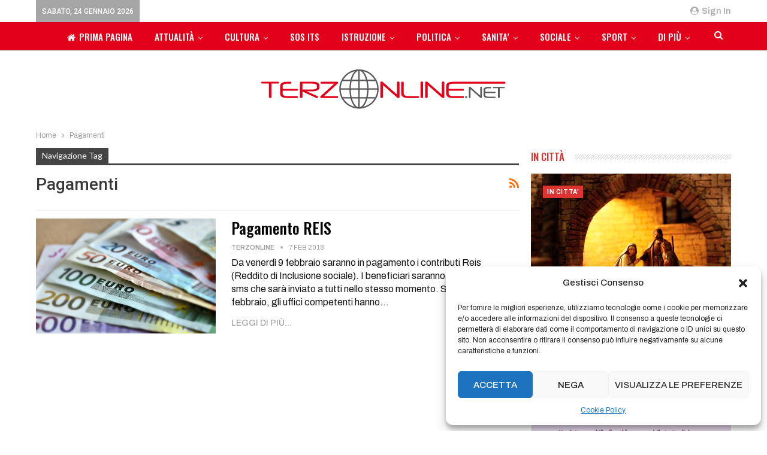

--- FILE ---
content_type: text/html; charset=UTF-8
request_url: https://terzonline.net/tag/pagamenti/
body_size: 21086
content:
	<!DOCTYPE html>
		<!--[if IE 8]>
	<html class="ie ie8" lang="it-IT"> <![endif]-->
	<!--[if IE 9]>
	<html class="ie ie9" lang="it-IT"> <![endif]-->
	<!--[if gt IE 9]><!-->
<html lang="it-IT"> <!--<![endif]-->
	<head>
				<meta charset="UTF-8">
		<meta http-equiv="X-UA-Compatible" content="IE=edge">
		<meta name="viewport" content="width=device-width, initial-scale=1.0">
		<link rel="pingback" href=""/>

		<title>Pagamenti &#8211; Terzonline</title>
<meta name='robots' content='max-image-preview:large' />

<!-- Better Open Graph, Schema.org & Twitter Integration -->
<meta property="og:locale" content="it_it"/>
<meta property="og:site_name" content="Terzonline"/>
<meta property="og:url" content="https://terzonline.net/tag/pagamenti/"/>
<meta property="og:title" content="Archives"/>
<meta property="og:type" content="website"/>
<meta name="twitter:card" content="summary"/>
<meta name="twitter:url" content="https://terzonline.net/tag/pagamenti/"/>
<meta name="twitter:title" content="Archives"/>
<!-- / Better Open Graph, Schema.org & Twitter Integration. -->
<link rel='dns-prefetch' href='//static.addtoany.com' />
<link rel='dns-prefetch' href='//analytics.flcomunicazione.it' />
<link rel='dns-prefetch' href='//fonts.googleapis.com' />
<style id='wp-img-auto-sizes-contain-inline-css' type='text/css'>
img:is([sizes=auto i],[sizes^="auto," i]){contain-intrinsic-size:3000px 1500px}
/*# sourceURL=wp-img-auto-sizes-contain-inline-css */
</style>
<style id='wp-block-library-inline-css' type='text/css'>
:root{--wp-block-synced-color:#7a00df;--wp-block-synced-color--rgb:122,0,223;--wp-bound-block-color:var(--wp-block-synced-color);--wp-editor-canvas-background:#ddd;--wp-admin-theme-color:#007cba;--wp-admin-theme-color--rgb:0,124,186;--wp-admin-theme-color-darker-10:#006ba1;--wp-admin-theme-color-darker-10--rgb:0,107,160.5;--wp-admin-theme-color-darker-20:#005a87;--wp-admin-theme-color-darker-20--rgb:0,90,135;--wp-admin-border-width-focus:2px}@media (min-resolution:192dpi){:root{--wp-admin-border-width-focus:1.5px}}.wp-element-button{cursor:pointer}:root .has-very-light-gray-background-color{background-color:#eee}:root .has-very-dark-gray-background-color{background-color:#313131}:root .has-very-light-gray-color{color:#eee}:root .has-very-dark-gray-color{color:#313131}:root .has-vivid-green-cyan-to-vivid-cyan-blue-gradient-background{background:linear-gradient(135deg,#00d084,#0693e3)}:root .has-purple-crush-gradient-background{background:linear-gradient(135deg,#34e2e4,#4721fb 50%,#ab1dfe)}:root .has-hazy-dawn-gradient-background{background:linear-gradient(135deg,#faaca8,#dad0ec)}:root .has-subdued-olive-gradient-background{background:linear-gradient(135deg,#fafae1,#67a671)}:root .has-atomic-cream-gradient-background{background:linear-gradient(135deg,#fdd79a,#004a59)}:root .has-nightshade-gradient-background{background:linear-gradient(135deg,#330968,#31cdcf)}:root .has-midnight-gradient-background{background:linear-gradient(135deg,#020381,#2874fc)}:root{--wp--preset--font-size--normal:16px;--wp--preset--font-size--huge:42px}.has-regular-font-size{font-size:1em}.has-larger-font-size{font-size:2.625em}.has-normal-font-size{font-size:var(--wp--preset--font-size--normal)}.has-huge-font-size{font-size:var(--wp--preset--font-size--huge)}.has-text-align-center{text-align:center}.has-text-align-left{text-align:left}.has-text-align-right{text-align:right}.has-fit-text{white-space:nowrap!important}#end-resizable-editor-section{display:none}.aligncenter{clear:both}.items-justified-left{justify-content:flex-start}.items-justified-center{justify-content:center}.items-justified-right{justify-content:flex-end}.items-justified-space-between{justify-content:space-between}.screen-reader-text{border:0;clip-path:inset(50%);height:1px;margin:-1px;overflow:hidden;padding:0;position:absolute;width:1px;word-wrap:normal!important}.screen-reader-text:focus{background-color:#ddd;clip-path:none;color:#444;display:block;font-size:1em;height:auto;left:5px;line-height:normal;padding:15px 23px 14px;text-decoration:none;top:5px;width:auto;z-index:100000}html :where(.has-border-color){border-style:solid}html :where([style*=border-top-color]){border-top-style:solid}html :where([style*=border-right-color]){border-right-style:solid}html :where([style*=border-bottom-color]){border-bottom-style:solid}html :where([style*=border-left-color]){border-left-style:solid}html :where([style*=border-width]){border-style:solid}html :where([style*=border-top-width]){border-top-style:solid}html :where([style*=border-right-width]){border-right-style:solid}html :where([style*=border-bottom-width]){border-bottom-style:solid}html :where([style*=border-left-width]){border-left-style:solid}html :where(img[class*=wp-image-]){height:auto;max-width:100%}:where(figure){margin:0 0 1em}html :where(.is-position-sticky){--wp-admin--admin-bar--position-offset:var(--wp-admin--admin-bar--height,0px)}@media screen and (max-width:600px){html :where(.is-position-sticky){--wp-admin--admin-bar--position-offset:0px}}

/*# sourceURL=wp-block-library-inline-css */
</style><style id='global-styles-inline-css' type='text/css'>
:root{--wp--preset--aspect-ratio--square: 1;--wp--preset--aspect-ratio--4-3: 4/3;--wp--preset--aspect-ratio--3-4: 3/4;--wp--preset--aspect-ratio--3-2: 3/2;--wp--preset--aspect-ratio--2-3: 2/3;--wp--preset--aspect-ratio--16-9: 16/9;--wp--preset--aspect-ratio--9-16: 9/16;--wp--preset--color--black: #000000;--wp--preset--color--cyan-bluish-gray: #abb8c3;--wp--preset--color--white: #ffffff;--wp--preset--color--pale-pink: #f78da7;--wp--preset--color--vivid-red: #cf2e2e;--wp--preset--color--luminous-vivid-orange: #ff6900;--wp--preset--color--luminous-vivid-amber: #fcb900;--wp--preset--color--light-green-cyan: #7bdcb5;--wp--preset--color--vivid-green-cyan: #00d084;--wp--preset--color--pale-cyan-blue: #8ed1fc;--wp--preset--color--vivid-cyan-blue: #0693e3;--wp--preset--color--vivid-purple: #9b51e0;--wp--preset--gradient--vivid-cyan-blue-to-vivid-purple: linear-gradient(135deg,rgb(6,147,227) 0%,rgb(155,81,224) 100%);--wp--preset--gradient--light-green-cyan-to-vivid-green-cyan: linear-gradient(135deg,rgb(122,220,180) 0%,rgb(0,208,130) 100%);--wp--preset--gradient--luminous-vivid-amber-to-luminous-vivid-orange: linear-gradient(135deg,rgb(252,185,0) 0%,rgb(255,105,0) 100%);--wp--preset--gradient--luminous-vivid-orange-to-vivid-red: linear-gradient(135deg,rgb(255,105,0) 0%,rgb(207,46,46) 100%);--wp--preset--gradient--very-light-gray-to-cyan-bluish-gray: linear-gradient(135deg,rgb(238,238,238) 0%,rgb(169,184,195) 100%);--wp--preset--gradient--cool-to-warm-spectrum: linear-gradient(135deg,rgb(74,234,220) 0%,rgb(151,120,209) 20%,rgb(207,42,186) 40%,rgb(238,44,130) 60%,rgb(251,105,98) 80%,rgb(254,248,76) 100%);--wp--preset--gradient--blush-light-purple: linear-gradient(135deg,rgb(255,206,236) 0%,rgb(152,150,240) 100%);--wp--preset--gradient--blush-bordeaux: linear-gradient(135deg,rgb(254,205,165) 0%,rgb(254,45,45) 50%,rgb(107,0,62) 100%);--wp--preset--gradient--luminous-dusk: linear-gradient(135deg,rgb(255,203,112) 0%,rgb(199,81,192) 50%,rgb(65,88,208) 100%);--wp--preset--gradient--pale-ocean: linear-gradient(135deg,rgb(255,245,203) 0%,rgb(182,227,212) 50%,rgb(51,167,181) 100%);--wp--preset--gradient--electric-grass: linear-gradient(135deg,rgb(202,248,128) 0%,rgb(113,206,126) 100%);--wp--preset--gradient--midnight: linear-gradient(135deg,rgb(2,3,129) 0%,rgb(40,116,252) 100%);--wp--preset--font-size--small: 13px;--wp--preset--font-size--medium: 20px;--wp--preset--font-size--large: 36px;--wp--preset--font-size--x-large: 42px;--wp--preset--spacing--20: 0.44rem;--wp--preset--spacing--30: 0.67rem;--wp--preset--spacing--40: 1rem;--wp--preset--spacing--50: 1.5rem;--wp--preset--spacing--60: 2.25rem;--wp--preset--spacing--70: 3.38rem;--wp--preset--spacing--80: 5.06rem;--wp--preset--shadow--natural: 6px 6px 9px rgba(0, 0, 0, 0.2);--wp--preset--shadow--deep: 12px 12px 50px rgba(0, 0, 0, 0.4);--wp--preset--shadow--sharp: 6px 6px 0px rgba(0, 0, 0, 0.2);--wp--preset--shadow--outlined: 6px 6px 0px -3px rgb(255, 255, 255), 6px 6px rgb(0, 0, 0);--wp--preset--shadow--crisp: 6px 6px 0px rgb(0, 0, 0);}:where(.is-layout-flex){gap: 0.5em;}:where(.is-layout-grid){gap: 0.5em;}body .is-layout-flex{display: flex;}.is-layout-flex{flex-wrap: wrap;align-items: center;}.is-layout-flex > :is(*, div){margin: 0;}body .is-layout-grid{display: grid;}.is-layout-grid > :is(*, div){margin: 0;}:where(.wp-block-columns.is-layout-flex){gap: 2em;}:where(.wp-block-columns.is-layout-grid){gap: 2em;}:where(.wp-block-post-template.is-layout-flex){gap: 1.25em;}:where(.wp-block-post-template.is-layout-grid){gap: 1.25em;}.has-black-color{color: var(--wp--preset--color--black) !important;}.has-cyan-bluish-gray-color{color: var(--wp--preset--color--cyan-bluish-gray) !important;}.has-white-color{color: var(--wp--preset--color--white) !important;}.has-pale-pink-color{color: var(--wp--preset--color--pale-pink) !important;}.has-vivid-red-color{color: var(--wp--preset--color--vivid-red) !important;}.has-luminous-vivid-orange-color{color: var(--wp--preset--color--luminous-vivid-orange) !important;}.has-luminous-vivid-amber-color{color: var(--wp--preset--color--luminous-vivid-amber) !important;}.has-light-green-cyan-color{color: var(--wp--preset--color--light-green-cyan) !important;}.has-vivid-green-cyan-color{color: var(--wp--preset--color--vivid-green-cyan) !important;}.has-pale-cyan-blue-color{color: var(--wp--preset--color--pale-cyan-blue) !important;}.has-vivid-cyan-blue-color{color: var(--wp--preset--color--vivid-cyan-blue) !important;}.has-vivid-purple-color{color: var(--wp--preset--color--vivid-purple) !important;}.has-black-background-color{background-color: var(--wp--preset--color--black) !important;}.has-cyan-bluish-gray-background-color{background-color: var(--wp--preset--color--cyan-bluish-gray) !important;}.has-white-background-color{background-color: var(--wp--preset--color--white) !important;}.has-pale-pink-background-color{background-color: var(--wp--preset--color--pale-pink) !important;}.has-vivid-red-background-color{background-color: var(--wp--preset--color--vivid-red) !important;}.has-luminous-vivid-orange-background-color{background-color: var(--wp--preset--color--luminous-vivid-orange) !important;}.has-luminous-vivid-amber-background-color{background-color: var(--wp--preset--color--luminous-vivid-amber) !important;}.has-light-green-cyan-background-color{background-color: var(--wp--preset--color--light-green-cyan) !important;}.has-vivid-green-cyan-background-color{background-color: var(--wp--preset--color--vivid-green-cyan) !important;}.has-pale-cyan-blue-background-color{background-color: var(--wp--preset--color--pale-cyan-blue) !important;}.has-vivid-cyan-blue-background-color{background-color: var(--wp--preset--color--vivid-cyan-blue) !important;}.has-vivid-purple-background-color{background-color: var(--wp--preset--color--vivid-purple) !important;}.has-black-border-color{border-color: var(--wp--preset--color--black) !important;}.has-cyan-bluish-gray-border-color{border-color: var(--wp--preset--color--cyan-bluish-gray) !important;}.has-white-border-color{border-color: var(--wp--preset--color--white) !important;}.has-pale-pink-border-color{border-color: var(--wp--preset--color--pale-pink) !important;}.has-vivid-red-border-color{border-color: var(--wp--preset--color--vivid-red) !important;}.has-luminous-vivid-orange-border-color{border-color: var(--wp--preset--color--luminous-vivid-orange) !important;}.has-luminous-vivid-amber-border-color{border-color: var(--wp--preset--color--luminous-vivid-amber) !important;}.has-light-green-cyan-border-color{border-color: var(--wp--preset--color--light-green-cyan) !important;}.has-vivid-green-cyan-border-color{border-color: var(--wp--preset--color--vivid-green-cyan) !important;}.has-pale-cyan-blue-border-color{border-color: var(--wp--preset--color--pale-cyan-blue) !important;}.has-vivid-cyan-blue-border-color{border-color: var(--wp--preset--color--vivid-cyan-blue) !important;}.has-vivid-purple-border-color{border-color: var(--wp--preset--color--vivid-purple) !important;}.has-vivid-cyan-blue-to-vivid-purple-gradient-background{background: var(--wp--preset--gradient--vivid-cyan-blue-to-vivid-purple) !important;}.has-light-green-cyan-to-vivid-green-cyan-gradient-background{background: var(--wp--preset--gradient--light-green-cyan-to-vivid-green-cyan) !important;}.has-luminous-vivid-amber-to-luminous-vivid-orange-gradient-background{background: var(--wp--preset--gradient--luminous-vivid-amber-to-luminous-vivid-orange) !important;}.has-luminous-vivid-orange-to-vivid-red-gradient-background{background: var(--wp--preset--gradient--luminous-vivid-orange-to-vivid-red) !important;}.has-very-light-gray-to-cyan-bluish-gray-gradient-background{background: var(--wp--preset--gradient--very-light-gray-to-cyan-bluish-gray) !important;}.has-cool-to-warm-spectrum-gradient-background{background: var(--wp--preset--gradient--cool-to-warm-spectrum) !important;}.has-blush-light-purple-gradient-background{background: var(--wp--preset--gradient--blush-light-purple) !important;}.has-blush-bordeaux-gradient-background{background: var(--wp--preset--gradient--blush-bordeaux) !important;}.has-luminous-dusk-gradient-background{background: var(--wp--preset--gradient--luminous-dusk) !important;}.has-pale-ocean-gradient-background{background: var(--wp--preset--gradient--pale-ocean) !important;}.has-electric-grass-gradient-background{background: var(--wp--preset--gradient--electric-grass) !important;}.has-midnight-gradient-background{background: var(--wp--preset--gradient--midnight) !important;}.has-small-font-size{font-size: var(--wp--preset--font-size--small) !important;}.has-medium-font-size{font-size: var(--wp--preset--font-size--medium) !important;}.has-large-font-size{font-size: var(--wp--preset--font-size--large) !important;}.has-x-large-font-size{font-size: var(--wp--preset--font-size--x-large) !important;}
/*# sourceURL=global-styles-inline-css */
</style>

<style id='classic-theme-styles-inline-css' type='text/css'>
/*! This file is auto-generated */
.wp-block-button__link{color:#fff;background-color:#32373c;border-radius:9999px;box-shadow:none;text-decoration:none;padding:calc(.667em + 2px) calc(1.333em + 2px);font-size:1.125em}.wp-block-file__button{background:#32373c;color:#fff;text-decoration:none}
/*# sourceURL=/wp-includes/css/classic-themes.min.css */
</style>
<link rel='stylesheet' id='bs-icons-css' href='https://terzonline.net/wp-content/themes/publisher/includes/libs/better-framework/assets/css/bs-icons.css?ver=3.11.11' type='text/css' media='all' />
<link rel='stylesheet' id='better-social-counter-css' href='https://terzonline.net/wp-content/plugins/better-social-counter/css/style.min.css?ver=1.13.2' type='text/css' media='all' />
<link rel='stylesheet' id='cmplz-general-css' href='https://terzonline.net/wp-content/plugins/complianz-gdpr/assets/css/cookieblocker.min.css?ver=1729090598' type='text/css' media='all' />
<link rel='stylesheet' id='bf-slick-css' href='https://terzonline.net/wp-content/themes/publisher/includes/libs/better-framework/assets/css/slick.min.css?ver=3.11.11' type='text/css' media='all' />
<link rel='stylesheet' id='pretty-photo-css' href='https://terzonline.net/wp-content/themes/publisher/includes/libs/better-framework/assets/css/pretty-photo.min.css?ver=3.11.11' type='text/css' media='all' />
<link rel='stylesheet' id='theme-libs-css' href='https://terzonline.net/wp-content/themes/publisher/css/theme-libs.min.css?ver=7.9.0' type='text/css' media='all' />
<link rel='stylesheet' id='fontawesome-css' href='https://terzonline.net/wp-content/themes/publisher/includes/libs/better-framework/assets/css/font-awesome.min.css?ver=3.11.11' type='text/css' media='all' />
<link rel='stylesheet' id='publisher-css' href='https://terzonline.net/wp-content/themes/publisher/style-7.9.0.min.css?ver=7.9.0' type='text/css' media='all' />
<link rel='stylesheet' id='publisher-child-css' href='https://terzonline.net/wp-content/themes/publisher-child/style.css?ver=1.0.0' type='text/css' media='all' />
<link rel='stylesheet' id='addtoany-css' href='https://terzonline.net/wp-content/plugins/add-to-any/addtoany.min.css?ver=1.16' type='text/css' media='all' />
<link rel='stylesheet' id='better-framework-main-fonts-css' href='https://fonts.googleapis.com/css?family=Archivo:400,600,700,500%7COswald:600,500%7CRoboto:400,500%7CLato:400&#038;display=swap' type='text/css' media='all' />
<link rel='stylesheet' id='publisher-theme-staff-post-css' href='https://terzonline.net/wp-content/themes/publisher/includes/styles/staff-post/style.min.css?ver=7.9.0838880' type='text/css' media='all' />
<script type="text/javascript" id="addtoany-core-js-before">
/* <![CDATA[ */
window.a2a_config=window.a2a_config||{};a2a_config.callbacks=[];a2a_config.overlays=[];a2a_config.templates={};a2a_localize = {
	Share: "Condividi",
	Save: "Salva",
	Subscribe: "Abbonati",
	Email: "Email",
	Bookmark: "Segnalibro",
	ShowAll: "espandi",
	ShowLess: "comprimi",
	FindServices: "Trova servizi",
	FindAnyServiceToAddTo: "Trova subito un servizio da aggiungere",
	PoweredBy: "Powered by",
	ShareViaEmail: "Condividi via email",
	SubscribeViaEmail: "Iscriviti via email",
	BookmarkInYourBrowser: "Aggiungi ai segnalibri",
	BookmarkInstructions: "Premi Ctrl+D o \u2318+D per mettere questa pagina nei preferiti",
	AddToYourFavorites: "Aggiungi ai favoriti",
	SendFromWebOrProgram: "Invia da qualsiasi indirizzo email o programma di posta elettronica",
	EmailProgram: "Programma di posta elettronica",
	More: "Di più&#8230;",
	ThanksForSharing: "Grazie per la condivisione!",
	ThanksForFollowing: "Thanks for following!"
};


//# sourceURL=addtoany-core-js-before
/* ]]> */
</script>
<script type="text/javascript" defer src="https://static.addtoany.com/menu/page.js" id="addtoany-core-js"></script>
<script type="text/javascript" src="https://terzonline.net/wp-includes/js/jquery/jquery.min.js?ver=3.7.1" id="jquery-core-js"></script>
<script type="text/javascript" src="https://terzonline.net/wp-includes/js/jquery/jquery-migrate.min.js?ver=3.4.1" id="jquery-migrate-js"></script>
<script type="text/javascript" defer src="https://terzonline.net/wp-content/plugins/add-to-any/addtoany.min.js?ver=1.1" id="addtoany-jquery-js"></script>
<script type="text/javascript" defer data-domain='terzonline.net' data-api='https://analytics.flcomunicazione.it/api/event' data-cfasync='false' src="https://analytics.flcomunicazione.it/js/plausible.outbound-links.tagged-events.pageview-props.js?ver=2.1.4" id="plausible"></script>
<script type="text/javascript" id="plausible-analytics-js-after">
/* <![CDATA[ */
window.plausible = window.plausible || function() { (window.plausible.q = window.plausible.q || []).push(arguments) }
//# sourceURL=plausible-analytics-js-after
/* ]]> */
</script>
<script></script><link rel="https://api.w.org/" href="https://terzonline.net/wp-json/" /><link rel="alternate" title="JSON" type="application/json" href="https://terzonline.net/wp-json/wp/v2/tags/952" /><meta name="generator" content="WordPress 6.9" />
			<style>.cmplz-hidden {
					display: none !important;
				}</style><meta name='plausible-analytics-version' content='2.1.4' />
<meta name="generator" content="Powered by WPBakery Page Builder - drag and drop page builder for WordPress."/>
<script type="application/ld+json">{
    "@context": "http://schema.org/",
    "@type": "Organization",
    "@id": "#organization",
    "logo": {
        "@type": "ImageObject",
        "url": "https://terzonline.net/wp-content/uploads/2021/04/terzo-on-line-color-piccolo.svg"
    },
    "url": "https://terzonline.net/",
    "name": "Terzonline",
    "description": ""
}</script>
<script type="application/ld+json">{
    "@context": "http://schema.org/",
    "@type": "WebSite",
    "name": "Terzonline",
    "alternateName": "",
    "url": "https://terzonline.net/"
}</script>
<link rel='stylesheet' id='7.9.0-1766503325' href='https://terzonline.net/wp-content/bs-booster-cache/826d5b54f0c4809e7ec3dd9dee159872.css' type='text/css' media='all' />
<link rel="icon" href="https://terzonline.net/wp-content/uploads/2021/04/cropped-favicom-terzonline-32x32.png" sizes="32x32" />
<link rel="icon" href="https://terzonline.net/wp-content/uploads/2021/04/cropped-favicom-terzonline-192x192.png" sizes="192x192" />
<link rel="apple-touch-icon" href="https://terzonline.net/wp-content/uploads/2021/04/cropped-favicom-terzonline-180x180.png" />
<meta name="msapplication-TileImage" content="https://terzonline.net/wp-content/uploads/2021/04/cropped-favicom-terzonline-270x270.png" />
		<style type="text/css" id="wp-custom-css">
			/* Fix corsivo */

.section-heading.sh-t2.sh-s1 .h-text {
    font-style: inherit!important;
}

/* Fix colori blocchi*/

.bscb-34609 .section-heading.sh-t2 a.active, .bscb-34609.bscb-34609 .section-heading.sh-t2 .main-link:first-child:last-child .h-text {
    color: #E2001A!important;
}
/* Fix header */

@media screen and (min-width: 800px) {
	.site-header.header-style-4 .main-menu.menu {
			width: max-content !important;
	}
}

/** Icona black footer **/

.site-footer .footer-widgets .widget .bs-about .about-icons-list .about-icon-item a {
    border-radius: 100%;
    box-shadow: none;
    background-color: rgb(0 0 0 / 83%);
}

		</style>
		<noscript><style> .wpb_animate_when_almost_visible { opacity: 1; }</style></noscript>	</head>

<body data-cmplz=1 class="archive tag tag-pagamenti tag-952 wp-theme-publisher wp-child-theme-publisher-child bs-theme bs-publisher bs-publisher-staff-post active-light-box ltr close-rh page-layout-2-col page-layout-2-col-right full-width main-menu-sticky-smart main-menu-out-full-width active-ajax-search  wpb-js-composer js-comp-ver-7.9 vc_responsive bs-ll-a" dir="ltr">
	<header id="header" class="site-header header-style-4 full-width" itemscope="itemscope" itemtype="https://schema.org/WPHeader">
		<section class="topbar topbar-style-1 hidden-xs hidden-xs">
	<div class="content-wrap">
		<div class="container">
			<div class="topbar-inner clearfix">

									<div class="section-links">
													<a class="topbar-sign-in "
							   data-toggle="modal" data-target="#bsLoginModal">
								<i class="fa fa-user-circle"></i> Sign in							</a>

							<div class="modal sign-in-modal fade" id="bsLoginModal" tabindex="-1" role="dialog"
							     style="display: none">
								<div class="modal-dialog" role="document">
									<div class="modal-content">
											<span class="close-modal" data-dismiss="modal" aria-label="Close"><i
														class="fa fa-close"></i></span>
										<div class="modal-body">
											<div id="form_57490_" class="bs-shortcode bs-login-shortcode ">
		<div class="bs-login bs-type-login"  style="display:none">

					<div class="bs-login-panel bs-login-sign-panel bs-current-login-panel">
								<form name="loginform"
				      action="https://terzonline.net/wp-login.php" method="post">

					
					<div class="login-header">
						<span class="login-icon fa fa-user-circle main-color"></span>
						<p>Welcome, Login to your account.</p>
					</div>
					
					<div class="login-field login-username">
						<input type="text" name="log" id="form_57490_user_login" class="input"
						       value="" size="20"
						       placeholder="Username or Email..." required/>
					</div>

					<div class="login-field login-password">
						<input type="password" name="pwd" id="form_57490_user_pass"
						       class="input"
						       value="" size="20" placeholder="Password..."
						       required/>
					</div>

					
					<div class="login-field">
						<a href="https://terzonline.net/wp-login.php?action=lostpassword&redirect_to=https%3A%2F%2Fterzonline.net%2Ftag%2Fpagamenti%2F"
						   class="go-reset-panel">Forget password?</a>

													<span class="login-remember">
							<input class="remember-checkbox" name="rememberme" type="checkbox"
							       id="form_57490_rememberme"
							       value="forever"  />
							<label class="remember-label">Remember me</label>
						</span>
											</div>

					
					<div class="login-field login-submit">
						<input type="submit" name="wp-submit"
						       class="button-primary login-btn"
						       value="Log In"/>
						<input type="hidden" name="redirect_to" value="https://terzonline.net/tag/pagamenti/"/>
					</div>

									</form>
			</div>

			<div class="bs-login-panel bs-login-reset-panel">

				<span class="go-login-panel"><i
							class="fa fa-angle-left"></i> Sign in</span>

				<div class="bs-login-reset-panel-inner">
					<div class="login-header">
						<span class="login-icon fa fa-support"></span>
						<p>Recover your password.</p>
						<p>A password will be e-mailed to you.</p>
					</div>
										<form name="lostpasswordform" id="form_57490_lostpasswordform"
					      action="https://terzonline.net/wp-login.php?action=lostpassword"
					      method="post">

						<div class="login-field reset-username">
							<input type="text" name="user_login" class="input" value=""
							       placeholder="Username or Email..."
							       required/>
						</div>

						
						<div class="login-field reset-submit">

							<input type="hidden" name="redirect_to" value=""/>
							<input type="submit" name="wp-submit" class="login-btn"
							       value="Send My Password"/>

						</div>
					</form>
				</div>
			</div>
			</div>
	</div>
										</div>
									</div>
								</div>
							</div>
												</div>
				
				<div class="section-menu">
						<div id="menu-top" class="menu top-menu-wrapper" role="navigation" itemscope="itemscope" itemtype="https://schema.org/SiteNavigationElement">
		<nav class="top-menu-container">

			<ul id="top-navigation" class="top-menu menu clearfix bsm-pure">
									<li id="topbar-date" class="menu-item menu-item-date">
					<span
						class="topbar-date">sabato, 24 Gennaio 2026</span>
					</li>
								</ul>

		</nav>
	</div>
				</div>
			</div>
		</div>
	</div>
</section>
<div id="menu-main" class="menu main-menu-wrapper show-search-item menu-actions-btn-width-1" role="navigation" itemscope="itemscope" itemtype="https://schema.org/SiteNavigationElement">
	<div class="main-menu-inner">
		<div class="content-wrap">
			<div class="container">

				<nav class="main-menu-container">
					<ul id="main-navigation" class="main-menu menu bsm-pure clearfix">
						<li id="menu-item-7756" class="menu-have-icon menu-icon-type-fontawesome menu-item menu-item-type-custom menu-item-object-custom better-anim-fade menu-item-7756"><a href="https://www.terzonline.net/"><i class="bf-icon  fa fa-home"></i>Prima pagina</a></li>
<li id="menu-item-7774" class="menu-item menu-item-type-taxonomy menu-item-object-category menu-term-7 better-anim-fade menu-item-has-children menu-item-has-mega menu-item-mega-grid-posts menu-item-7774"><a href="https://terzonline.net/category/attualita/">ATTUALITÀ</a>
<!-- Mega Menu Start -->
	<div class="mega-menu mega-grid-posts">
		<div class="content-wrap bs-tab-anim bs-tab-animated active">
					<div class="bs-pagination-wrapper main-term-7 next_prev ">
			<div class="listing listing-grid listing-grid-1 clearfix columns-4">
		<div class="post-11774 type-post format-standard has-post-thumbnail  simple-grid  listing-item listing-item-grid listing-item-grid-1 main-term-7">
	<div class="item-inner">
					<div class="featured clearfix">
				<div class="term-badges floated"><span class="term-badge term-7"><a href="https://terzonline.net/category/attualita/">ATTUALITA&#039;</a></span></div>				<a  title="Il mondo dell&#8217;istruzione, Formazione e Università al Job Orienta" data-src="https://terzonline.net/wp-content/uploads/2025/11/unnamed-357x210.jpg" data-bs-srcset="{&quot;baseurl&quot;:&quot;https:\/\/terzonline.net\/wp-content\/uploads\/2025\/11\/&quot;,&quot;sizes&quot;:{&quot;210&quot;:&quot;unnamed-210x136.jpg&quot;,&quot;279&quot;:&quot;unnamed-279x220.jpg&quot;,&quot;357&quot;:&quot;unnamed-357x210.jpg&quot;,&quot;666&quot;:&quot;unnamed.jpg&quot;}}"						class="img-holder" href="https://terzonline.net/il-mondo-dellistruzione-formazione-e-universita-al-job-orienta/"></a>

							</div>
		<p class="title">		<a href="https://terzonline.net/il-mondo-dellistruzione-formazione-e-universita-al-job-orienta/" class="post-title post-url">
			Il mondo dell&#8217;istruzione, Formazione e Università al Job Orienta		</a>
		</p>	</div>
	</div >
	<div class="post-11768 type-post format-standard has-post-thumbnail  simple-grid  listing-item listing-item-grid listing-item-grid-1 main-term-7">
	<div class="item-inner">
					<div class="featured clearfix">
				<div class="term-badges floated"><span class="term-badge term-7"><a href="https://terzonline.net/category/attualita/">ATTUALITA&#039;</a></span></div>				<a  title="Alta Formazione per i futuri Tecnici del Sulcis Iglesiente" data-src="https://terzonline.net/wp-content/uploads/2025/11/piscinas-per-its-357x210.jpeg" data-bs-srcset="{&quot;baseurl&quot;:&quot;https:\/\/terzonline.net\/wp-content\/uploads\/2025\/11\/&quot;,&quot;sizes&quot;:{&quot;210&quot;:&quot;piscinas-per-its-210x136.jpeg&quot;,&quot;279&quot;:&quot;piscinas-per-its-279x220.jpeg&quot;,&quot;357&quot;:&quot;piscinas-per-its-357x210.jpeg&quot;,&quot;400&quot;:&quot;piscinas-per-its-e1763671767545.jpeg&quot;,&quot;750&quot;:&quot;piscinas-per-its-750x430.jpeg&quot;}}"						class="img-holder" href="https://terzonline.net/alta-formazione-per-i-futuri-tecnici-del-sulcis-iglesiente/"></a>

							</div>
		<p class="title">		<a href="https://terzonline.net/alta-formazione-per-i-futuri-tecnici-del-sulcis-iglesiente/" class="post-title post-url">
			Alta Formazione per i futuri Tecnici del Sulcis Iglesiente		</a>
		</p>	</div>
	</div >
	<div class="post-11680 type-post format-standard has-post-thumbnail  simple-grid  listing-item listing-item-grid listing-item-grid-1 main-term-1611">
	<div class="item-inner">
					<div class="featured clearfix">
				<div class="term-badges floated"><span class="term-badge term-1611"><a href="https://terzonline.net/category/accoglienza/">accoglienza</a></span></div>				<a  title="BLOODY MONEY FOR MONEY FOR FOOD" data-src="https://terzonline.net/wp-content/uploads/2025/08/Locandina-357x210.jpg" data-bs-srcset="{&quot;baseurl&quot;:&quot;https:\/\/terzonline.net\/wp-content\/uploads\/2025\/08\/&quot;,&quot;sizes&quot;:{&quot;210&quot;:&quot;Locandina-210x136.jpg&quot;,&quot;279&quot;:&quot;Locandina-279x220.jpg&quot;,&quot;357&quot;:&quot;Locandina-357x210.jpg&quot;,&quot;750&quot;:&quot;Locandina-750x430.jpg&quot;,&quot;1433&quot;:&quot;Locandina.jpg&quot;}}"						class="img-holder" href="https://terzonline.net/bloody-money-for-money-for-food/"></a>

							</div>
		<p class="title">		<a href="https://terzonline.net/bloody-money-for-money-for-food/" class="post-title post-url">
			BLOODY MONEY FOR MONEY FOR FOOD		</a>
		</p>	</div>
	</div >
	<div class="post-11633 type-post format-standard has-post-thumbnail  simple-grid  listing-item listing-item-grid listing-item-grid-1 main-term-7">
	<div class="item-inner">
					<div class="featured clearfix">
				<div class="term-badges floated"><span class="term-badge term-7"><a href="https://terzonline.net/category/attualita/">ATTUALITA&#039;</a></span></div>				<a  title="L&#8217;ITS Agroalimentare della Sardegna apre una sua sede ad Elmas &#8211; Inaugurazione 30 giugno." data-src="https://terzonline.net/wp-content/uploads/2025/06/locandina-evento-its-357x210.jpg" data-bs-srcset="{&quot;baseurl&quot;:&quot;https:\/\/terzonline.net\/wp-content\/uploads\/2025\/06\/&quot;,&quot;sizes&quot;:{&quot;210&quot;:&quot;locandina-evento-its-210x136.jpg&quot;,&quot;279&quot;:&quot;locandina-evento-its-279x220.jpg&quot;,&quot;357&quot;:&quot;locandina-evento-its-357x210.jpg&quot;,&quot;480&quot;:&quot;locandina-evento-its-e1750947656596.jpg&quot;,&quot;750&quot;:&quot;locandina-evento-its-750x430.jpg&quot;}}"						class="img-holder" href="https://terzonline.net/lits-agroalimentare-della-sardegna-apre-una-sua-sede-ad-elmas-inaugurazione-30-giugno/"></a>

							</div>
		<p class="title">		<a href="https://terzonline.net/lits-agroalimentare-della-sardegna-apre-una-sua-sede-ad-elmas-inaugurazione-30-giugno/" class="post-title post-url">
			L&#8217;ITS Agroalimentare della Sardegna apre una sua sede ad Elmas &#8211;&hellip;		</a>
		</p>	</div>
	</div >
	</div>
	
	</div><div class="bs-pagination bs-ajax-pagination next_prev main-term-7 clearfix">
			<script>var bs_ajax_paginate_2094699941 = '{"query":{"paginate":"next_prev","show_label":1,"order_by":"date","count":4,"category":"7","_layout":{"state":"1|1|0","page":"2-col-right"}},"type":"wp_query","view":"Publisher::bs_pagin_ajax_mega_grid_posts","current_page":1,"ajax_url":"\/wp-admin\/admin-ajax.php","remove_duplicates":"0","paginate":"next_prev","_layout":{"state":"1|1|0","page":"2-col-right"},"_bs_pagin_token":"0edaa2f"}';</script>				<a class="btn-bs-pagination prev disabled" rel="prev" data-id="2094699941"
				   title="Precedente">
					<i class="fa fa-angle-left"
					   aria-hidden="true"></i> Prev				</a>
				<a  rel="next" class="btn-bs-pagination next"
				   data-id="2094699941" title="Il prossimo">
					Next <i
							class="fa fa-angle-right" aria-hidden="true"></i>
				</a>
				</div>		</div>
	</div>

<!-- Mega Menu End -->
</li>
<li id="menu-item-7775" class="menu-item menu-item-type-taxonomy menu-item-object-category menu-term-13 better-anim-fade menu-item-has-children menu-item-has-mega menu-item-mega-grid-posts menu-item-7775"><a href="https://terzonline.net/category/cultura/">CULTURA</a>
<!-- Mega Menu Start -->
	<div class="mega-menu mega-grid-posts">
		<div class="content-wrap bs-tab-anim bs-tab-animated active">
					<div class="bs-pagination-wrapper main-term-13 next_prev ">
			<div class="listing listing-grid listing-grid-1 clearfix columns-4">
		<div class="post-11723 type-post format-standard has-post-thumbnail  simple-grid  listing-item listing-item-grid listing-item-grid-1 main-term-13">
	<div class="item-inner">
					<div class="featured clearfix">
				<div class="term-badges floated"><span class="term-badge term-13"><a href="https://terzonline.net/category/cultura/">CULTURA</a></span></div>				<a  title="La Fondazione di Sardegna acquisisce Palazzo Sanna-Cavanna a Sassari" data-src="https://terzonline.net/wp-content/uploads/2025/09/PalazzoSannaCavannaIngressob2022-357x210.jpg" data-bs-srcset="{&quot;baseurl&quot;:&quot;https:\/\/terzonline.net\/wp-content\/uploads\/2025\/09\/&quot;,&quot;sizes&quot;:{&quot;210&quot;:&quot;PalazzoSannaCavannaIngressob2022-210x136.jpg&quot;,&quot;279&quot;:&quot;PalazzoSannaCavannaIngressob2022-279x220.jpg&quot;,&quot;357&quot;:&quot;PalazzoSannaCavannaIngressob2022-357x210.jpg&quot;,&quot;709&quot;:&quot;PalazzoSannaCavannaIngressob2022.jpg&quot;}}"						class="img-holder" href="https://terzonline.net/la-fondazione-di-sardegna-acquisisce-palazzo-sanna-cavanna-a-sassari/"></a>

							</div>
		<p class="title">		<a href="https://terzonline.net/la-fondazione-di-sardegna-acquisisce-palazzo-sanna-cavanna-a-sassari/" class="post-title post-url">
			La Fondazione di Sardegna acquisisce Palazzo Sanna-Cavanna a Sassari		</a>
		</p>	</div>
	</div >
	<div class="post-11719 type-post format-standard has-post-thumbnail  simple-grid  listing-item listing-item-grid listing-item-grid-1 main-term-10">
	<div class="item-inner">
					<div class="featured clearfix">
				<div class="term-badges floated"><span class="term-badge term-10"><a href="https://terzonline.net/category/comune/">COMUNE</a></span></div>				<a  title="A Stintino una festa che unisce i territori" data-src="https://terzonline.net/wp-content/uploads/2025/09/Festa-patrona-Stintino_5-357x210.jpg" data-bs-srcset="{&quot;baseurl&quot;:&quot;https:\/\/terzonline.net\/wp-content\/uploads\/2025\/09\/&quot;,&quot;sizes&quot;:{&quot;210&quot;:&quot;Festa-patrona-Stintino_5-210x136.jpg&quot;,&quot;279&quot;:&quot;Festa-patrona-Stintino_5-279x220.jpg&quot;,&quot;357&quot;:&quot;Festa-patrona-Stintino_5-357x210.jpg&quot;,&quot;750&quot;:&quot;Festa-patrona-Stintino_5-750x430.jpg&quot;,&quot;800&quot;:&quot;Festa-patrona-Stintino_5.jpg&quot;}}"						class="img-holder" href="https://terzonline.net/a-stintino-una-festa-che-unisce-i-territori/"></a>

							</div>
		<p class="title">		<a href="https://terzonline.net/a-stintino-una-festa-che-unisce-i-territori/" class="post-title post-url">
			A Stintino una festa che unisce i territori		</a>
		</p>	</div>
	</div >
	<div class="post-11707 type-post format-standard has-post-thumbnail  simple-grid  listing-item listing-item-grid listing-item-grid-1 main-term-1523">
	<div class="item-inner">
					<div class="featured clearfix">
				<div class="term-badges floated"><span class="term-badge term-1523"><a href="https://terzonline.net/category/cinema/">cinema</a></span></div>				<a  title="Cagliari tra musica, cinema e teatro" data-src="https://terzonline.net/wp-content/uploads/2025/08/cullin-357x210.png" data-bs-srcset="{&quot;baseurl&quot;:&quot;https:\/\/terzonline.net\/wp-content\/uploads\/2025\/08\/&quot;,&quot;sizes&quot;:{&quot;210&quot;:&quot;cullin-210x136.png&quot;,&quot;279&quot;:&quot;cullin-279x220.png&quot;,&quot;357&quot;:&quot;cullin-357x210.png&quot;,&quot;750&quot;:&quot;cullin-750x430.png&quot;,&quot;1320&quot;:&quot;cullin.png&quot;}}"						class="img-holder" href="https://terzonline.net/cagliari-tra-musica-cinema-e-teatro/"></a>

							</div>
		<p class="title">		<a href="https://terzonline.net/cagliari-tra-musica-cinema-e-teatro/" class="post-title post-url">
			Cagliari tra musica, cinema e teatro		</a>
		</p>	</div>
	</div >
	<div class="post-11698 type-post format-standard has-post-thumbnail  simple-grid  listing-item listing-item-grid listing-item-grid-1 main-term-1601">
	<div class="item-inner">
					<div class="featured clearfix">
				<div class="term-badges floated"><span class="term-badge term-1601"><a href="https://terzonline.net/category/comune-sassari/">Comune Sassari</a></span></div>				<a  title="&amp; BlueSunset Band a Porto Ferro" data-src="https://terzonline.net/wp-content/uploads/2025/08/Locandina-1-357x210.jpg" data-bs-srcset="{&quot;baseurl&quot;:&quot;https:\/\/terzonline.net\/wp-content\/uploads\/2025\/08\/&quot;,&quot;sizes&quot;:{&quot;210&quot;:&quot;Locandina-1-210x136.jpg&quot;,&quot;279&quot;:&quot;Locandina-1-279x220.jpg&quot;,&quot;357&quot;:&quot;Locandina-1-357x210.jpg&quot;,&quot;500&quot;:&quot;Locandina-1-e1756399182496.jpg&quot;,&quot;750&quot;:&quot;Locandina-1-750x430.jpg&quot;}}"						class="img-holder" href="https://terzonline.net/bluesunset-band-a-porto-ferro/"></a>

							</div>
		<p class="title">		<a href="https://terzonline.net/bluesunset-band-a-porto-ferro/" class="post-title post-url">
			&amp; BlueSunset Band a Porto Ferro		</a>
		</p>	</div>
	</div >
	</div>
	
	</div><div class="bs-pagination bs-ajax-pagination next_prev main-term-13 clearfix">
			<script>var bs_ajax_paginate_1416677316 = '{"query":{"paginate":"next_prev","show_label":1,"order_by":"date","count":4,"category":"13","_layout":{"state":"1|1|0","page":"2-col-right"}},"type":"wp_query","view":"Publisher::bs_pagin_ajax_mega_grid_posts","current_page":1,"ajax_url":"\/wp-admin\/admin-ajax.php","remove_duplicates":"0","paginate":"next_prev","_layout":{"state":"1|1|0","page":"2-col-right"},"_bs_pagin_token":"1a01adf"}';</script>				<a class="btn-bs-pagination prev disabled" rel="prev" data-id="1416677316"
				   title="Precedente">
					<i class="fa fa-angle-left"
					   aria-hidden="true"></i> Prev				</a>
				<a  rel="next" class="btn-bs-pagination next"
				   data-id="1416677316" title="Il prossimo">
					Next <i
							class="fa fa-angle-right" aria-hidden="true"></i>
				</a>
				</div>		</div>
	</div>

<!-- Mega Menu End -->
</li>
<li id="menu-item-10605" class="menu-item menu-item-type-taxonomy menu-item-object-category menu-term-1517 better-anim-fade menu-item-10605"><a href="https://terzonline.net/category/sos-its/">SOS ITS</a></li>
<li id="menu-item-5019" class="menu-item menu-item-type-taxonomy menu-item-object-category menu-term-20 better-anim-fade menu-item-has-children menu-item-has-mega menu-item-mega-grid-posts menu-item-5019"><a href="https://terzonline.net/category/istruzione/">ISTRUZIONE</a>
<!-- Mega Menu Start -->
	<div class="mega-menu mega-grid-posts">
		<div class="content-wrap bs-tab-anim bs-tab-animated active">
					<div class="bs-pagination-wrapper main-term-20 next_prev ">
			<div class="listing listing-grid listing-grid-1 clearfix columns-4">
		<div class="post-11768 type-post format-standard has-post-thumbnail  simple-grid  listing-item listing-item-grid listing-item-grid-1 main-term-7">
	<div class="item-inner">
					<div class="featured clearfix">
				<div class="term-badges floated"><span class="term-badge term-7"><a href="https://terzonline.net/category/attualita/">ATTUALITA&#039;</a></span></div>				<a  title="Alta Formazione per i futuri Tecnici del Sulcis Iglesiente" data-src="https://terzonline.net/wp-content/uploads/2025/11/piscinas-per-its-357x210.jpeg" data-bs-srcset="{&quot;baseurl&quot;:&quot;https:\/\/terzonline.net\/wp-content\/uploads\/2025\/11\/&quot;,&quot;sizes&quot;:{&quot;210&quot;:&quot;piscinas-per-its-210x136.jpeg&quot;,&quot;279&quot;:&quot;piscinas-per-its-279x220.jpeg&quot;,&quot;357&quot;:&quot;piscinas-per-its-357x210.jpeg&quot;,&quot;400&quot;:&quot;piscinas-per-its-e1763671767545.jpeg&quot;,&quot;750&quot;:&quot;piscinas-per-its-750x430.jpeg&quot;}}"						class="img-holder" href="https://terzonline.net/alta-formazione-per-i-futuri-tecnici-del-sulcis-iglesiente/"></a>

							</div>
		<p class="title">		<a href="https://terzonline.net/alta-formazione-per-i-futuri-tecnici-del-sulcis-iglesiente/" class="post-title post-url">
			Alta Formazione per i futuri Tecnici del Sulcis Iglesiente		</a>
		</p>	</div>
	</div >
	<div class="post-11752 type-post format-standard has-post-thumbnail  simple-grid  listing-item listing-item-grid listing-item-grid-1 main-term-15">
	<div class="item-inner">
					<div class="featured clearfix">
				<div class="term-badges floated"><span class="term-badge term-15"><a href="https://terzonline.net/category/fondazione-di-sardegna/">FONDAZIONE DI SARDEGNA</a></span></div>				<a  title="L&#8217;its Academy TAC &#8211; Turismo forma i propri docenti" data-src="https://terzonline.net/wp-content/uploads/2025/10/formazione-formatori-its-tac-357x210.jpeg" data-bs-srcset="{&quot;baseurl&quot;:&quot;https:\/\/terzonline.net\/wp-content\/uploads\/2025\/10\/&quot;,&quot;sizes&quot;:{&quot;210&quot;:&quot;formazione-formatori-its-tac-210x136.jpeg&quot;,&quot;279&quot;:&quot;formazione-formatori-its-tac-279x220.jpeg&quot;,&quot;300&quot;:&quot;formazione-formatori-its-tac-e1761030225156.jpeg&quot;,&quot;357&quot;:&quot;formazione-formatori-its-tac-357x210.jpeg&quot;,&quot;750&quot;:&quot;formazione-formatori-its-tac-750x430.jpeg&quot;}}"						class="img-holder" href="https://terzonline.net/lits-academy-tac-turismo-forma-i-propri-docenti/"></a>

							</div>
		<p class="title">		<a href="https://terzonline.net/lits-academy-tac-turismo-forma-i-propri-docenti/" class="post-title post-url">
			L&#8217;its Academy TAC &#8211; Turismo forma i propri docenti		</a>
		</p>	</div>
	</div >
	<div class="post-11738 type-post format-standard has-post-thumbnail  simple-grid  listing-item listing-item-grid listing-item-grid-1 main-term-1563">
	<div class="item-inner">
					<div class="featured clearfix">
				<div class="term-badges floated"><span class="term-badge term-1563"><a href="https://terzonline.net/category/elmas/">Elmas</a></span></div>				<a  title="Open day in Sardegna con Orienta Giovani" data-src="https://terzonline.net/wp-content/uploads/2025/10/regione-357x210.jpg" data-bs-srcset="{&quot;baseurl&quot;:&quot;https:\/\/terzonline.net\/wp-content\/uploads\/2025\/10\/&quot;,&quot;sizes&quot;:{&quot;210&quot;:&quot;regione-210x136.jpg&quot;,&quot;279&quot;:&quot;regione-279x220.jpg&quot;,&quot;357&quot;:&quot;regione-357x210.jpg&quot;,&quot;400&quot;:&quot;regione-e1759588240273.jpg&quot;,&quot;750&quot;:&quot;regione-750x430.jpg&quot;}}"						class="img-holder" href="https://terzonline.net/open-day-in-sardegna-con-orienta-giovani/"></a>

							</div>
		<p class="title">		<a href="https://terzonline.net/open-day-in-sardegna-con-orienta-giovani/" class="post-title post-url">
			Open day in Sardegna con Orienta Giovani		</a>
		</p>	</div>
	</div >
	<div class="post-11645 type-post format-standard has-post-thumbnail  simple-grid  listing-item listing-item-grid listing-item-grid-1 main-term-1518">
	<div class="item-inner">
					<div class="featured clearfix">
				<div class="term-badges floated"><span class="term-badge term-1518"><a href="https://terzonline.net/category/economia/">economia</a></span></div>				<a  title="Gli ITS della Sardegna a Bruxelles con il progetto SOS" data-src="https://terzonline.net/wp-content/uploads/2025/07/ottavio-sabrina-parlamento-357x210.jpg" data-bs-srcset="{&quot;baseurl&quot;:&quot;https:\/\/terzonline.net\/wp-content\/uploads\/2025\/07\/&quot;,&quot;sizes&quot;:{&quot;210&quot;:&quot;ottavio-sabrina-parlamento-210x136.jpg&quot;,&quot;279&quot;:&quot;ottavio-sabrina-parlamento-279x220.jpg&quot;,&quot;357&quot;:&quot;ottavio-sabrina-parlamento-357x210.jpg&quot;,&quot;750&quot;:&quot;ottavio-sabrina-parlamento-750x430.jpg&quot;,&quot;1294&quot;:&quot;ottavio-sabrina-parlamento.jpg&quot;}}"						class="img-holder" href="https://terzonline.net/gli-its-della-sardegna-a-bruxelles-con-il-progetto-sos/"></a>

							</div>
		<p class="title">		<a href="https://terzonline.net/gli-its-della-sardegna-a-bruxelles-con-il-progetto-sos/" class="post-title post-url">
			Gli ITS della Sardegna a Bruxelles con il progetto SOS		</a>
		</p>	</div>
	</div >
	</div>
	
	</div><div class="bs-pagination bs-ajax-pagination next_prev main-term-20 clearfix">
			<script>var bs_ajax_paginate_422710671 = '{"query":{"paginate":"next_prev","show_label":1,"order_by":"date","count":4,"category":"20","_layout":{"state":"1|1|0","page":"2-col-right"}},"type":"wp_query","view":"Publisher::bs_pagin_ajax_mega_grid_posts","current_page":1,"ajax_url":"\/wp-admin\/admin-ajax.php","remove_duplicates":"0","paginate":"next_prev","_layout":{"state":"1|1|0","page":"2-col-right"},"_bs_pagin_token":"50754c9"}';</script>				<a class="btn-bs-pagination prev disabled" rel="prev" data-id="422710671"
				   title="Precedente">
					<i class="fa fa-angle-left"
					   aria-hidden="true"></i> Prev				</a>
				<a  rel="next" class="btn-bs-pagination next"
				   data-id="422710671" title="Il prossimo">
					Next <i
							class="fa fa-angle-right" aria-hidden="true"></i>
				</a>
				</div>		</div>
	</div>

<!-- Mega Menu End -->
</li>
<li id="menu-item-7778" class="menu-item menu-item-type-taxonomy menu-item-object-category menu-term-26 better-anim-fade menu-item-has-children menu-item-has-mega menu-item-mega-grid-posts menu-item-7778"><a href="https://terzonline.net/category/politica/">POLITICA</a>
<!-- Mega Menu Start -->
	<div class="mega-menu mega-grid-posts">
		<div class="content-wrap bs-tab-anim bs-tab-animated active">
					<div class="bs-pagination-wrapper main-term-26 next_prev ">
			<div class="listing listing-grid listing-grid-1 clearfix columns-4">
		<div class="post-11762 type-post format-standard has-post-thumbnail  simple-grid  listing-item listing-item-grid listing-item-grid-1 main-term-26">
	<div class="item-inner">
					<div class="featured clearfix">
				<div class="term-badges floated"><span class="term-badge term-26"><a href="https://terzonline.net/category/politica/">POLITICA</a></span></div>				<a  title="LA PRESIDENTE TODDE SULLE REAZIONI SOCIAL ALL&#8217;INCIDENTE DELL&#8217;ASSESSORE CANI: “RISPETTARE LA DIGNITA&#039;&#8221;" data-src="https://terzonline.net/wp-content/uploads/2024/10/image0347-357x210.jpeg" data-bs-srcset="{&quot;baseurl&quot;:&quot;https:\/\/terzonline.net\/wp-content\/uploads\/2024\/10\/&quot;,&quot;sizes&quot;:{&quot;210&quot;:&quot;image0347-210x136.jpeg&quot;,&quot;279&quot;:&quot;image0347-279x220.jpeg&quot;,&quot;357&quot;:&quot;image0347-357x210.jpeg&quot;,&quot;750&quot;:&quot;image0347-750x430.jpeg&quot;,&quot;1729&quot;:&quot;image0347.jpeg&quot;}}"						class="img-holder" href="https://terzonline.net/la-presidente-todde-sulle-reazioni-social-allincidente-dellassessore-cani-rispettare-la-dignita/"></a>

							</div>
		<p class="title">		<a href="https://terzonline.net/la-presidente-todde-sulle-reazioni-social-allincidente-dellassessore-cani-rispettare-la-dignita/" class="post-title post-url">
			LA PRESIDENTE TODDE SULLE REAZIONI SOCIAL ALL&#8217;INCIDENTE DELL&#8217;ASSESSORE&hellip;		</a>
		</p>	</div>
	</div >
	<div class="post-10286 type-post format-standard has-post-thumbnail  simple-grid  listing-item listing-item-grid listing-item-grid-1 main-term-3">
	<div class="item-inner">
					<div class="featured clearfix">
				<div class="term-badges floated"><span class="term-badge term-3"><a href="https://terzonline.net/category/ambiente/">AMBIENTE</a></span></div>				<a  title="AREE IDONEE: ASSESSORE SPANEDDA SU CABINA DI REGIA" data-src="https://terzonline.net/wp-content/uploads/2024/08/assessore-francesco-spanedda-357x210.jpg" data-bs-srcset="{&quot;baseurl&quot;:&quot;https:\/\/terzonline.net\/wp-content\/uploads\/2024\/08\/&quot;,&quot;sizes&quot;:{&quot;210&quot;:&quot;assessore-francesco-spanedda-210x136.jpg&quot;,&quot;279&quot;:&quot;assessore-francesco-spanedda-279x220.jpg&quot;,&quot;357&quot;:&quot;assessore-francesco-spanedda-357x210.jpg&quot;,&quot;750&quot;:&quot;assessore-francesco-spanedda-750x430.jpg&quot;,&quot;1140&quot;:&quot;assessore-francesco-spanedda.jpg&quot;}}"						class="img-holder" href="https://terzonline.net/aree-idonee-assessore-spanedda-su-cabina-di-regia/"></a>

							</div>
		<p class="title">		<a href="https://terzonline.net/aree-idonee-assessore-spanedda-su-cabina-di-regia/" class="post-title post-url">
			AREE IDONEE: ASSESSORE SPANEDDA SU CABINA DI REGIA		</a>
		</p>	</div>
	</div >
	<div class="post-10280 type-post format-standard has-post-thumbnail  simple-grid  listing-item listing-item-grid listing-item-grid-1 main-term-26">
	<div class="item-inner">
					<div class="featured clearfix">
				<div class="term-badges floated"><span class="term-badge term-26"><a href="https://terzonline.net/category/politica/">POLITICA</a></span></div>				<a  title="GIUNTA REGIONALE SARDEGNA" data-src="https://terzonline.net/wp-content/uploads/2024/08/giunta.jpeg" data-bs-srcset="{&quot;baseurl&quot;:&quot;https:\/\/terzonline.net\/wp-content\/uploads\/2024\/08\/&quot;,&quot;sizes&quot;:{&quot;210&quot;:&quot;giunta-210x136.jpeg&quot;,&quot;275&quot;:&quot;giunta.jpeg&quot;}}"						class="img-holder" href="https://terzonline.net/giunta-regionale-sardegna/"></a>

							</div>
		<p class="title">		<a href="https://terzonline.net/giunta-regionale-sardegna/" class="post-title post-url">
			GIUNTA REGIONALE SARDEGNA		</a>
		</p>	</div>
	</div >
	<div class="post-10270 type-post format-standard has-post-thumbnail  simple-grid  listing-item listing-item-grid listing-item-grid-1 main-term-2">
	<div class="item-inner">
					<div class="featured clearfix">
				<div class="term-badges floated"><span class="term-badge term-2"><a href="https://terzonline.net/category/agricoltura/">AGRICOLTURA</a></span></div>				<a  title="ITS Academy Tagss elegge i suoi nuovi Organi." data-src="https://terzonline.net/wp-content/uploads/2024/08/cda-tagss-357x210.jpeg" data-bs-srcset="{&quot;baseurl&quot;:&quot;https:\/\/terzonline.net\/wp-content\/uploads\/2024\/08\/&quot;,&quot;sizes&quot;:{&quot;210&quot;:&quot;cda-tagss-210x136.jpeg&quot;,&quot;279&quot;:&quot;cda-tagss-279x220.jpeg&quot;,&quot;357&quot;:&quot;cda-tagss-357x210.jpeg&quot;,&quot;750&quot;:&quot;cda-tagss-750x430.jpeg&quot;,&quot;1600&quot;:&quot;cda-tagss.jpeg&quot;}}"						class="img-holder" href="https://terzonline.net/its-academy-tagss-elegge-i-suoi-nuovi-organi/"></a>

							</div>
		<p class="title">		<a href="https://terzonline.net/its-academy-tagss-elegge-i-suoi-nuovi-organi/" class="post-title post-url">
			ITS Academy Tagss elegge i suoi nuovi Organi.		</a>
		</p>	</div>
	</div >
	</div>
	
	</div><div class="bs-pagination bs-ajax-pagination next_prev main-term-26 clearfix">
			<script>var bs_ajax_paginate_890241939 = '{"query":{"paginate":"next_prev","show_label":1,"order_by":"date","count":4,"category":"26","_layout":{"state":"1|1|0","page":"2-col-right"}},"type":"wp_query","view":"Publisher::bs_pagin_ajax_mega_grid_posts","current_page":1,"ajax_url":"\/wp-admin\/admin-ajax.php","remove_duplicates":"0","paginate":"next_prev","_layout":{"state":"1|1|0","page":"2-col-right"},"_bs_pagin_token":"b95c035"}';</script>				<a class="btn-bs-pagination prev disabled" rel="prev" data-id="890241939"
				   title="Precedente">
					<i class="fa fa-angle-left"
					   aria-hidden="true"></i> Prev				</a>
				<a  rel="next" class="btn-bs-pagination next"
				   data-id="890241939" title="Il prossimo">
					Next <i
							class="fa fa-angle-right" aria-hidden="true"></i>
				</a>
				</div>		</div>
	</div>

<!-- Mega Menu End -->
</li>
<li id="menu-item-5021" class="menu-item menu-item-type-taxonomy menu-item-object-category menu-term-28 better-anim-fade menu-item-has-children menu-item-has-mega menu-item-mega-grid-posts menu-item-5021"><a href="https://terzonline.net/category/sanita/">SANITA&#8217;</a>
<!-- Mega Menu Start -->
	<div class="mega-menu mega-grid-posts">
		<div class="content-wrap bs-tab-anim bs-tab-animated active">
					<div class="bs-pagination-wrapper main-term-28 next_prev ">
			<div class="listing listing-grid listing-grid-1 clearfix columns-4">
		<div class="post-11813 type-post format-standard has-post-thumbnail  simple-grid  listing-item listing-item-grid listing-item-grid-1 main-term-27">
	<div class="item-inner">
					<div class="featured clearfix">
				<div class="term-badges floated"><span class="term-badge term-27"><a href="https://terzonline.net/category/regione-sardegna/">REGIONE SARDEGNA</a></span></div>				<a  title="Serafinangelo Ponti assume la guida dell’Aou di Sassari" data-src="https://terzonline.net/wp-content/uploads/2026/01/Serafinangelo-Ponti_nuovo-Dg-Aou-Sassari-2-357x210.jpeg" data-bs-srcset="{&quot;baseurl&quot;:&quot;https:\/\/terzonline.net\/wp-content\/uploads\/2026\/01\/&quot;,&quot;sizes&quot;:{&quot;210&quot;:&quot;Serafinangelo-Ponti_nuovo-Dg-Aou-Sassari-2-210x136.jpeg&quot;,&quot;279&quot;:&quot;Serafinangelo-Ponti_nuovo-Dg-Aou-Sassari-2-279x220.jpeg&quot;,&quot;357&quot;:&quot;Serafinangelo-Ponti_nuovo-Dg-Aou-Sassari-2-357x210.jpeg&quot;,&quot;600&quot;:&quot;Serafinangelo-Ponti_nuovo-Dg-Aou-Sassari-2-e1767373981239.jpeg&quot;,&quot;750&quot;:&quot;Serafinangelo-Ponti_nuovo-Dg-Aou-Sassari-2-750x430.jpeg&quot;}}"						class="img-holder" href="https://terzonline.net/serafinangelo-ponti-assume-la-guida-dellaou-di-sassari/"></a>

							</div>
		<p class="title">		<a href="https://terzonline.net/serafinangelo-ponti-assume-la-guida-dellaou-di-sassari/" class="post-title post-url">
			Serafinangelo Ponti assume la guida dell’Aou di Sassari		</a>
		</p>	</div>
	</div >
	<div class="post-11733 type-post format-standard has-post-thumbnail  simple-grid  listing-item listing-item-grid listing-item-grid-1 main-term-1667">
	<div class="item-inner">
					<div class="featured clearfix">
				<div class="term-badges floated"><span class="term-badge term-1667"><a href="https://terzonline.net/category/acli/">Acli</a></span></div>				<a  title="L&#8217;Arte di Vivere fino alla fine" data-src="https://terzonline.net/wp-content/uploads/2025/10/acli-357x210.jpg" data-bs-srcset="{&quot;baseurl&quot;:&quot;https:\/\/terzonline.net\/wp-content\/uploads\/2025\/10\/&quot;,&quot;sizes&quot;:{&quot;210&quot;:&quot;acli-210x136.jpg&quot;,&quot;279&quot;:&quot;acli-279x220.jpg&quot;,&quot;357&quot;:&quot;acli-357x210.jpg&quot;,&quot;500&quot;:&quot;acli-e1759587372131.jpg&quot;,&quot;750&quot;:&quot;acli-750x430.jpg&quot;}}"						class="img-holder" href="https://terzonline.net/larte-di-vivere-fino-alla-fine/"></a>

							</div>
		<p class="title">		<a href="https://terzonline.net/larte-di-vivere-fino-alla-fine/" class="post-title post-url">
			L&#8217;Arte di Vivere fino alla fine		</a>
		</p>	</div>
	</div >
	<div class="post-11658 type-post format-standard has-post-thumbnail  simple-grid  listing-item listing-item-grid listing-item-grid-1 main-term-1539">
	<div class="item-inner">
					<div class="featured clearfix">
				<div class="term-badges floated"><span class="term-badge term-1539"><a href="https://terzonline.net/category/aou-sassari/">AOU SASSARI</a></span></div>				<a  title="L&#8217;Ufficio denunce di nascita ritorna al Materno Infantile" data-src="https://terzonline.net/wp-content/uploads/2025/07/Ufficio-denune-di-nascita-800-357x210.jpg" data-bs-srcset="{&quot;baseurl&quot;:&quot;https:\/\/terzonline.net\/wp-content\/uploads\/2025\/07\/&quot;,&quot;sizes&quot;:{&quot;210&quot;:&quot;Ufficio-denune-di-nascita-800-210x136.jpg&quot;,&quot;279&quot;:&quot;Ufficio-denune-di-nascita-800-279x220.jpg&quot;,&quot;357&quot;:&quot;Ufficio-denune-di-nascita-800-357x210.jpg&quot;,&quot;600&quot;:&quot;Ufficio-denune-di-nascita-800-e1753707799525.jpg&quot;,&quot;750&quot;:&quot;Ufficio-denune-di-nascita-800-750x430.jpg&quot;}}"						class="img-holder" href="https://terzonline.net/lufficio-denunce-di-nascita-ritorna-al-materno-infantile/"></a>

							</div>
		<p class="title">		<a href="https://terzonline.net/lufficio-denunce-di-nascita-ritorna-al-materno-infantile/" class="post-title post-url">
			L&#8217;Ufficio denunce di nascita ritorna al Materno Infantile		</a>
		</p>	</div>
	</div >
	<div class="post-11622 type-post format-standard has-post-thumbnail  simple-grid  listing-item listing-item-grid listing-item-grid-1 main-term-1539">
	<div class="item-inner">
					<div class="featured clearfix">
				<div class="term-badges floated"><span class="term-badge term-1539"><a href="https://terzonline.net/category/aou-sassari/">AOU SASSARI</a></span></div>				<a  title="Focus sul carcinoma mammario all’Aou di Sassari" data-src="https://terzonline.net/wp-content/uploads/2025/06/oncologico-357x210.jpg" data-bs-srcset="{&quot;baseurl&quot;:&quot;https:\/\/terzonline.net\/wp-content\/uploads\/2025\/06\/&quot;,&quot;sizes&quot;:{&quot;210&quot;:&quot;oncologico-210x136.jpg&quot;,&quot;279&quot;:&quot;oncologico-279x220.jpg&quot;,&quot;357&quot;:&quot;oncologico-357x210.jpg&quot;,&quot;750&quot;:&quot;oncologico-750x430.jpg&quot;,&quot;1608&quot;:&quot;oncologico.jpg&quot;}}"						class="img-holder" href="https://terzonline.net/focus-sul-carcinoma-mammario-allaou-di-sassari/"></a>

							</div>
		<p class="title">		<a href="https://terzonline.net/focus-sul-carcinoma-mammario-allaou-di-sassari/" class="post-title post-url">
			Focus sul carcinoma mammario all’Aou di Sassari		</a>
		</p>	</div>
	</div >
	</div>
	
	</div><div class="bs-pagination bs-ajax-pagination next_prev main-term-28 clearfix">
			<script>var bs_ajax_paginate_843490547 = '{"query":{"paginate":"next_prev","show_label":1,"order_by":"date","count":4,"category":"28","_layout":{"state":"1|1|0","page":"2-col-right"}},"type":"wp_query","view":"Publisher::bs_pagin_ajax_mega_grid_posts","current_page":1,"ajax_url":"\/wp-admin\/admin-ajax.php","remove_duplicates":"0","paginate":"next_prev","_layout":{"state":"1|1|0","page":"2-col-right"},"_bs_pagin_token":"ddbc507"}';</script>				<a class="btn-bs-pagination prev disabled" rel="prev" data-id="843490547"
				   title="Precedente">
					<i class="fa fa-angle-left"
					   aria-hidden="true"></i> Prev				</a>
				<a  rel="next" class="btn-bs-pagination next"
				   data-id="843490547" title="Il prossimo">
					Next <i
							class="fa fa-angle-right" aria-hidden="true"></i>
				</a>
				</div>		</div>
	</div>

<!-- Mega Menu End -->
</li>
<li id="menu-item-7659" class="menu-item menu-item-type-taxonomy menu-item-object-category menu-term-32 better-anim-fade menu-item-has-children menu-item-has-mega menu-item-mega-grid-posts menu-item-7659"><a href="https://terzonline.net/category/sociale/">SOCIALE</a>
<!-- Mega Menu Start -->
	<div class="mega-menu mega-grid-posts">
		<div class="content-wrap bs-tab-anim bs-tab-animated active">
					<div class="bs-pagination-wrapper main-term-32 next_prev ">
			<div class="listing listing-grid listing-grid-1 clearfix columns-4">
		<div class="post-11745 type-post format-standard has-post-thumbnail  simple-grid  listing-item listing-item-grid listing-item-grid-1 main-term-1489">
	<div class="item-inner">
					<div class="featured clearfix">
				<div class="term-badges floated"><span class="term-badge term-1489"><a href="https://terzonline.net/category/assistenza-sociale/">assistenza sociale</a></span></div>				<a  title="LEDDA (CISL) ‘LA MANOVRA 2026 SIA UN CAMBIO DI PASSO. SERVE PATTO PER SVILUPPO E LAVORO" data-src="https://terzonline.net/wp-content/uploads/2025/10/LEDDA-357x210.jpeg" data-bs-srcset="{&quot;baseurl&quot;:&quot;https:\/\/terzonline.net\/wp-content\/uploads\/2025\/10\/&quot;,&quot;sizes&quot;:{&quot;210&quot;:&quot;LEDDA-210x136.jpeg&quot;,&quot;279&quot;:&quot;LEDDA-279x220.jpeg&quot;,&quot;357&quot;:&quot;LEDDA-357x210.jpeg&quot;,&quot;750&quot;:&quot;LEDDA-750x430.jpeg&quot;,&quot;1599&quot;:&quot;LEDDA.jpeg&quot;}}"						class="img-holder" href="https://terzonline.net/ledda-cisl-la-manovra-2026-sia-un-cambio-di-passo-serve-patto-per-sviluppo-e-lavoro/"></a>

							</div>
		<p class="title">		<a href="https://terzonline.net/ledda-cisl-la-manovra-2026-sia-un-cambio-di-passo-serve-patto-per-sviluppo-e-lavoro/" class="post-title post-url">
			LEDDA (CISL) ‘LA MANOVRA 2026 SIA UN CAMBIO DI PASSO. SERVE PATTO PER SVILUPPO E&hellip;		</a>
		</p>	</div>
	</div >
	<div class="post-11658 type-post format-standard has-post-thumbnail  simple-grid  listing-item listing-item-grid listing-item-grid-1 main-term-1539">
	<div class="item-inner">
					<div class="featured clearfix">
				<div class="term-badges floated"><span class="term-badge term-1539"><a href="https://terzonline.net/category/aou-sassari/">AOU SASSARI</a></span></div>				<a  title="L&#8217;Ufficio denunce di nascita ritorna al Materno Infantile" data-src="https://terzonline.net/wp-content/uploads/2025/07/Ufficio-denune-di-nascita-800-357x210.jpg" data-bs-srcset="{&quot;baseurl&quot;:&quot;https:\/\/terzonline.net\/wp-content\/uploads\/2025\/07\/&quot;,&quot;sizes&quot;:{&quot;210&quot;:&quot;Ufficio-denune-di-nascita-800-210x136.jpg&quot;,&quot;279&quot;:&quot;Ufficio-denune-di-nascita-800-279x220.jpg&quot;,&quot;357&quot;:&quot;Ufficio-denune-di-nascita-800-357x210.jpg&quot;,&quot;600&quot;:&quot;Ufficio-denune-di-nascita-800-e1753707799525.jpg&quot;,&quot;750&quot;:&quot;Ufficio-denune-di-nascita-800-750x430.jpg&quot;}}"						class="img-holder" href="https://terzonline.net/lufficio-denunce-di-nascita-ritorna-al-materno-infantile/"></a>

							</div>
		<p class="title">		<a href="https://terzonline.net/lufficio-denunce-di-nascita-ritorna-al-materno-infantile/" class="post-title post-url">
			L&#8217;Ufficio denunce di nascita ritorna al Materno Infantile		</a>
		</p>	</div>
	</div >
	<div class="post-11625 type-post format-standard has-post-thumbnail  simple-grid  listing-item listing-item-grid listing-item-grid-1 main-term-1611">
	<div class="item-inner">
					<div class="featured clearfix">
				<div class="term-badges floated"><span class="term-badge term-1611"><a href="https://terzonline.net/category/accoglienza/">accoglienza</a></span></div>				<a  title="Sa Domo veste Sassari" data-src="https://terzonline.net/wp-content/uploads/2025/06/solidarieta-357x210.jpg" data-bs-srcset="{&quot;baseurl&quot;:&quot;https:\/\/terzonline.net\/wp-content\/uploads\/2025\/06\/&quot;,&quot;sizes&quot;:{&quot;210&quot;:&quot;solidarieta-210x136.jpg&quot;,&quot;279&quot;:&quot;solidarieta-279x220.jpg&quot;,&quot;357&quot;:&quot;solidarieta-357x210.jpg&quot;,&quot;750&quot;:&quot;solidarieta-750x430.jpg&quot;,&quot;1600&quot;:&quot;solidarieta.jpg&quot;}}"						class="img-holder" href="https://terzonline.net/sa-domo-veste-sassari/"></a>

							</div>
		<p class="title">		<a href="https://terzonline.net/sa-domo-veste-sassari/" class="post-title post-url">
			Sa Domo veste Sassari		</a>
		</p>	</div>
	</div >
	<div class="post-11616 type-post format-standard has-post-thumbnail  simple-grid  listing-item listing-item-grid listing-item-grid-1 main-term-27">
	<div class="item-inner">
					<div class="featured clearfix">
				<div class="term-badges floated"><span class="term-badge term-27"><a href="https://terzonline.net/category/regione-sardegna/">REGIONE SARDEGNA</a></span></div>				<a  title="INAUGURAZIONE DELLA ROTTA MEDITERRANEA DELLA LEGALITÀ" data-src="https://terzonline.net/wp-content/uploads/2025/06/Rotta-Mediterranea-Legalita-1-1-357x210.jpg" data-bs-srcset="{&quot;baseurl&quot;:&quot;https:\/\/terzonline.net\/wp-content\/uploads\/2025\/06\/&quot;,&quot;sizes&quot;:{&quot;210&quot;:&quot;Rotta-Mediterranea-Legalita-1-1-210x136.jpg&quot;,&quot;279&quot;:&quot;Rotta-Mediterranea-Legalita-1-1-279x220.jpg&quot;,&quot;357&quot;:&quot;Rotta-Mediterranea-Legalita-1-1-357x210.jpg&quot;,&quot;750&quot;:&quot;Rotta-Mediterranea-Legalita-1-1-750x430.jpg&quot;,&quot;2048&quot;:&quot;Rotta-Mediterranea-Legalita-1-1.jpg&quot;}}"						class="img-holder" href="https://terzonline.net/inaugurazione-della-rotta-mediterranea-della-legalita/"></a>

							</div>
		<p class="title">		<a href="https://terzonline.net/inaugurazione-della-rotta-mediterranea-della-legalita/" class="post-title post-url">
			INAUGURAZIONE DELLA ROTTA MEDITERRANEA DELLA LEGALITÀ		</a>
		</p>	</div>
	</div >
	</div>
	
	</div><div class="bs-pagination bs-ajax-pagination next_prev main-term-32 clearfix">
			<script>var bs_ajax_paginate_200843490 = '{"query":{"paginate":"next_prev","show_label":1,"order_by":"date","count":4,"category":"32","_layout":{"state":"1|1|0","page":"2-col-right"}},"type":"wp_query","view":"Publisher::bs_pagin_ajax_mega_grid_posts","current_page":1,"ajax_url":"\/wp-admin\/admin-ajax.php","remove_duplicates":"0","paginate":"next_prev","_layout":{"state":"1|1|0","page":"2-col-right"},"_bs_pagin_token":"d0d22c6"}';</script>				<a class="btn-bs-pagination prev disabled" rel="prev" data-id="200843490"
				   title="Precedente">
					<i class="fa fa-angle-left"
					   aria-hidden="true"></i> Prev				</a>
				<a  rel="next" class="btn-bs-pagination next"
				   data-id="200843490" title="Il prossimo">
					Next <i
							class="fa fa-angle-right" aria-hidden="true"></i>
				</a>
				</div>		</div>
	</div>

<!-- Mega Menu End -->
</li>
<li id="menu-item-7660" class="menu-item menu-item-type-taxonomy menu-item-object-category menu-term-34 better-anim-fade menu-item-has-children menu-item-has-mega menu-item-mega-grid-posts menu-item-7660"><a href="https://terzonline.net/category/sport/">SPORT</a>
<!-- Mega Menu Start -->
	<div class="mega-menu mega-grid-posts">
		<div class="content-wrap bs-tab-anim bs-tab-animated active">
					<div class="bs-pagination-wrapper main-term-34 next_prev ">
			<div class="listing listing-grid listing-grid-1 clearfix columns-4">
		<div class="post-11820 type-post format-standard has-post-thumbnail  simple-grid  listing-item listing-item-grid listing-item-grid-1 main-term-1601">
	<div class="item-inner">
					<div class="featured clearfix">
				<div class="term-badges floated"><span class="term-badge term-1601"><a href="https://terzonline.net/category/comune-sassari/">Comune Sassari</a></span></div>				<a  title="Coppa Italia per la Women Torres" data-src="https://terzonline.net/wp-content/uploads/2026/01/torres-femminile-357x210.jpg" data-bs-srcset="{&quot;baseurl&quot;:&quot;https:\/\/terzonline.net\/wp-content\/uploads\/2026\/01\/&quot;,&quot;sizes&quot;:{&quot;210&quot;:&quot;torres-femminile-210x136.jpg&quot;,&quot;279&quot;:&quot;torres-femminile-279x220.jpg&quot;,&quot;357&quot;:&quot;torres-femminile-357x210.jpg&quot;,&quot;600&quot;:&quot;torres-femminile-e1767374922837.jpg&quot;,&quot;750&quot;:&quot;torres-femminile-750x430.jpg&quot;}}"						class="img-holder" href="https://terzonline.net/coppa-italia-per-la-women-torres/"></a>

							</div>
		<p class="title">		<a href="https://terzonline.net/coppa-italia-per-la-women-torres/" class="post-title post-url">
			Coppa Italia per la Women Torres		</a>
		</p>	</div>
	</div >
	<div class="post-11748 type-post format-standard has-post-thumbnail  simple-grid  listing-item listing-item-grid listing-item-grid-1 main-term-1466">
	<div class="item-inner">
					<div class="featured clearfix">
				<div class="term-badges floated"><span class="term-badge term-1466"><a href="https://terzonline.net/category/giovanissimi/">giovanissimi</a></span></div>				<a  title="TROFEO SHARDANA di boxe 2025" data-src="https://terzonline.net/wp-content/uploads/2025/10/BOXE-357x210.jpg" data-bs-srcset="{&quot;baseurl&quot;:&quot;https:\/\/terzonline.net\/wp-content\/uploads\/2025\/10\/&quot;,&quot;sizes&quot;:{&quot;210&quot;:&quot;BOXE-210x136.jpg&quot;,&quot;279&quot;:&quot;BOXE-279x220.jpg&quot;,&quot;357&quot;:&quot;BOXE-357x210.jpg&quot;,&quot;750&quot;:&quot;BOXE-750x430.jpg&quot;,&quot;1920&quot;:&quot;BOXE.jpg&quot;}}"						class="img-holder" href="https://terzonline.net/trofeo-shardana-di-boxe-2025/"></a>

							</div>
		<p class="title">		<a href="https://terzonline.net/trofeo-shardana-di-boxe-2025/" class="post-title post-url">
			TROFEO SHARDANA di boxe 2025		</a>
		</p>	</div>
	</div >
	<div class="post-11671 type-post format-standard has-post-thumbnail  simple-grid  listing-item listing-item-grid listing-item-grid-1 main-term-1536">
	<div class="item-inner">
					<div class="featured clearfix">
				<div class="term-badges floated"><span class="term-badge term-1536"><a href="https://terzonline.net/category/evento/">evento</a></span></div>				<a  title="LA NUIT DES ÉTOILES REPLICA IL SUCCESSO DELLA SCORSA EDIZIONE" data-src="https://terzonline.net/wp-content/uploads/2025/07/Tutti-357x210.jpg" data-bs-srcset="{&quot;baseurl&quot;:&quot;https:\/\/terzonline.net\/wp-content\/uploads\/2025\/07\/&quot;,&quot;sizes&quot;:{&quot;210&quot;:&quot;Tutti-210x136.jpg&quot;,&quot;279&quot;:&quot;Tutti-279x220.jpg&quot;,&quot;357&quot;:&quot;Tutti-357x210.jpg&quot;,&quot;750&quot;:&quot;Tutti-750x430.jpg&quot;,&quot;2560&quot;:&quot;Tutti-scaled.jpg&quot;}}"						class="img-holder" href="https://terzonline.net/la-nuit-des-etoiles-replica-il-successo-della-scorsa-edizione/"></a>

							</div>
		<p class="title">		<a href="https://terzonline.net/la-nuit-des-etoiles-replica-il-successo-della-scorsa-edizione/" class="post-title post-url">
			LA NUIT DES ÉTOILES REPLICA IL SUCCESSO DELLA SCORSA EDIZIONE		</a>
		</p>	</div>
	</div >
	<div class="post-11641 type-post format-standard has-post-thumbnail  simple-grid  listing-item listing-item-grid listing-item-grid-1 main-term-6">
	<div class="item-inner">
					<div class="featured clearfix">
				<div class="term-badges floated"><span class="term-badge term-6"><a href="https://terzonline.net/category/associazionismo/">ASSOCIAZIONISMO</a></span></div>				<a  title="Girl Surf Power 2025" data-src="https://terzonline.net/wp-content/uploads/2025/07/bambina-serf-357x210.jpeg" data-bs-srcset="{&quot;baseurl&quot;:&quot;https:\/\/terzonline.net\/wp-content\/uploads\/2025\/07\/&quot;,&quot;sizes&quot;:{&quot;210&quot;:&quot;bambina-serf-210x136.jpeg&quot;,&quot;279&quot;:&quot;bambina-serf-279x220.jpeg&quot;,&quot;357&quot;:&quot;bambina-serf-357x210.jpeg&quot;,&quot;750&quot;:&quot;bambina-serf-750x430.jpeg&quot;,&quot;1418&quot;:&quot;bambina-serf.jpeg&quot;}}"						class="img-holder" href="https://terzonline.net/girl-surf-power-2025/"></a>

							</div>
		<p class="title">		<a href="https://terzonline.net/girl-surf-power-2025/" class="post-title post-url">
			Girl Surf Power 2025		</a>
		</p>	</div>
	</div >
	</div>
	
	</div><div class="bs-pagination bs-ajax-pagination next_prev main-term-34 clearfix">
			<script>var bs_ajax_paginate_2113066998 = '{"query":{"paginate":"next_prev","show_label":1,"order_by":"date","count":4,"category":"34","_layout":{"state":"1|1|0","page":"2-col-right"}},"type":"wp_query","view":"Publisher::bs_pagin_ajax_mega_grid_posts","current_page":1,"ajax_url":"\/wp-admin\/admin-ajax.php","remove_duplicates":"0","paginate":"next_prev","_layout":{"state":"1|1|0","page":"2-col-right"},"_bs_pagin_token":"dbf276e"}';</script>				<a class="btn-bs-pagination prev disabled" rel="prev" data-id="2113066998"
				   title="Precedente">
					<i class="fa fa-angle-left"
					   aria-hidden="true"></i> Prev				</a>
				<a  rel="next" class="btn-bs-pagination next"
				   data-id="2113066998" title="Il prossimo">
					Next <i
							class="fa fa-angle-right" aria-hidden="true"></i>
				</a>
				</div>		</div>
	</div>

<!-- Mega Menu End -->
</li>
<li id="menu-item-9328" class="menu-item menu-item-type-taxonomy menu-item-object-category menu-term-1427 better-anim-fade menu-item-9328"><a href="https://terzonline.net/category/giovani/">ORIENTA GIOVANI</a></li>
<li id="menu-item-7655" class="menu-item menu-item-type-taxonomy menu-item-object-category menu-term-18 better-anim-fade menu-item-has-children menu-item-has-mega menu-item-mega-grid-posts menu-item-7655"><a href="https://terzonline.net/category/immigrazione/">IMMIGRAZIONE</a>
<!-- Mega Menu Start -->
	<div class="mega-menu mega-grid-posts">
		<div class="content-wrap bs-tab-anim bs-tab-animated active">
					<div class="bs-pagination-wrapper main-term-18 next_prev ">
			<div class="listing listing-grid listing-grid-1 clearfix columns-4">
		<div class="post-10195 type-post format-standard has-post-thumbnail  simple-grid  listing-item listing-item-grid listing-item-grid-1 main-term-6">
	<div class="item-inner">
					<div class="featured clearfix">
				<div class="term-badges floated"><span class="term-badge term-6"><a href="https://terzonline.net/category/associazionismo/">ASSOCIAZIONISMO</a></span></div>				<a  title="&#8220;Onderadio_Approdi del sociale nell&#8217;isola&#8221;" data-src="https://terzonline.net/wp-content/uploads/2024/04/onderadio_890x560-357x210.jpeg" data-bs-srcset="{&quot;baseurl&quot;:&quot;https:\/\/terzonline.net\/wp-content\/uploads\/2024\/04\/&quot;,&quot;sizes&quot;:{&quot;210&quot;:&quot;onderadio_890x560-210x136.jpeg&quot;,&quot;279&quot;:&quot;onderadio_890x560-279x220.jpeg&quot;,&quot;357&quot;:&quot;onderadio_890x560-357x210.jpeg&quot;,&quot;750&quot;:&quot;onderadio_890x560-750x430.jpeg&quot;,&quot;890&quot;:&quot;onderadio_890x560.jpeg&quot;}}"						class="img-holder" href="https://terzonline.net/onderadio_approdi-del-sociale-nellisola/"></a>

							</div>
		<p class="title">		<a href="https://terzonline.net/onderadio_approdi-del-sociale-nellisola/" class="post-title post-url">
			&#8220;Onderadio_Approdi del sociale nell&#8217;isola&#8221;		</a>
		</p>	</div>
	</div >
	<div class="post-9696 type-post format-standard has-post-thumbnail  simple-grid  listing-item listing-item-grid listing-item-grid-1 main-term-5">
	<div class="item-inner">
					<div class="featured clearfix">
				<div class="term-badges floated"><span class="term-badge term-5"><a href="https://terzonline.net/category/arte/">ARTE</a></span></div>				<a  title="Porto Torres mostra di Odo Tinteri" data-src="https://terzonline.net/wp-content/uploads/2023/08/Mostra-Odo-Tinteri-Portus-Sardiniae_8-357x210.jpg" data-bs-srcset="{&quot;baseurl&quot;:&quot;https:\/\/terzonline.net\/wp-content\/uploads\/2023\/08\/&quot;,&quot;sizes&quot;:{&quot;210&quot;:&quot;Mostra-Odo-Tinteri-Portus-Sardiniae_8-210x136.jpg&quot;,&quot;279&quot;:&quot;Mostra-Odo-Tinteri-Portus-Sardiniae_8-279x220.jpg&quot;,&quot;357&quot;:&quot;Mostra-Odo-Tinteri-Portus-Sardiniae_8-357x210.jpg&quot;,&quot;750&quot;:&quot;Mostra-Odo-Tinteri-Portus-Sardiniae_8-750x430.jpg&quot;,&quot;2560&quot;:&quot;Mostra-Odo-Tinteri-Portus-Sardiniae_8-scaled.jpg&quot;}}"						class="img-holder" href="https://terzonline.net/porto-torres-mostra-di-odo-tinteri/"></a>

							</div>
		<p class="title">		<a href="https://terzonline.net/porto-torres-mostra-di-odo-tinteri/" class="post-title post-url">
			Porto Torres mostra di Odo Tinteri		</a>
		</p>	</div>
	</div >
	<div class="post-6591 type-post format-standard has-post-thumbnail  simple-grid  listing-item listing-item-grid listing-item-grid-1 main-term-18">
	<div class="item-inner">
					<div class="featured clearfix">
				<div class="term-badges floated"><span class="term-badge term-18"><a href="https://terzonline.net/category/immigrazione/">IMMIGRAZIONE</a></span></div>				<a  title="IDONEI ALLA SELEZIONE PROGETTO ISLA" data-src="https://terzonline.net/wp-content/uploads/2020/03/immaggine-isla-1.jpg" data-bs-srcset="{&quot;baseurl&quot;:&quot;https:\/\/terzonline.net\/wp-content\/uploads\/2020\/03\/&quot;,&quot;sizes&quot;:{&quot;382&quot;:&quot;immaggine-isla-1.jpg&quot;}}"						class="img-holder" href="https://terzonline.net/elenco-idonei-selezione-progetto-isla-formali/"></a>

							</div>
		<p class="title">		<a href="https://terzonline.net/elenco-idonei-selezione-progetto-isla-formali/" class="post-title post-url">
			IDONEI ALLA SELEZIONE PROGETTO ISLA		</a>
		</p>	</div>
	</div >
	<div class="post-5665 type-post format-standard has-post-thumbnail  simple-grid  listing-item listing-item-grid listing-item-grid-1 main-term-14">
	<div class="item-inner">
					<div class="featured clearfix">
				<div class="term-badges floated"><span class="term-badge term-14"><a href="https://terzonline.net/category/eventi/">EVENTI</a></span></div>				<a  title="Sassari: evento formativo promosso dall&#8217;Associazione Acos sulla tratta di donne e minori" data-src="https://terzonline.net/wp-content/uploads/2019/01/IMG-20190115-WA0012.jpg" data-bs-srcset="{&quot;baseurl&quot;:&quot;https:\/\/terzonline.net\/wp-content\/uploads\/2019\/01\/&quot;,&quot;sizes&quot;:{&quot;680&quot;:&quot;IMG-20190115-WA0012.jpg&quot;}}"						class="img-holder" href="https://terzonline.net/sassari-evento-formativo-promosso-dallassociazione-acos-sulla-tratta-di-donne-e-minori/"></a>

							</div>
		<p class="title">		<a href="https://terzonline.net/sassari-evento-formativo-promosso-dallassociazione-acos-sulla-tratta-di-donne-e-minori/" class="post-title post-url">
			Sassari: evento formativo promosso dall&#8217;Associazione Acos sulla tratta di donne&hellip;		</a>
		</p>	</div>
	</div >
	</div>
	
	</div><div class="bs-pagination bs-ajax-pagination next_prev main-term-18 clearfix">
			<script>var bs_ajax_paginate_623121818 = '{"query":{"paginate":"next_prev","show_label":1,"order_by":"date","count":4,"category":"18","_layout":{"state":"1|1|0","page":"2-col-right"}},"type":"wp_query","view":"Publisher::bs_pagin_ajax_mega_grid_posts","current_page":1,"ajax_url":"\/wp-admin\/admin-ajax.php","remove_duplicates":"0","paginate":"next_prev","_layout":{"state":"1|1|0","page":"2-col-right"},"_bs_pagin_token":"79842e7"}';</script>				<a class="btn-bs-pagination prev disabled" rel="prev" data-id="623121818"
				   title="Precedente">
					<i class="fa fa-angle-left"
					   aria-hidden="true"></i> Prev				</a>
				<a  rel="next" class="btn-bs-pagination next"
				   data-id="623121818" title="Il prossimo">
					Next <i
							class="fa fa-angle-right" aria-hidden="true"></i>
				</a>
				</div>		</div>
	</div>

<!-- Mega Menu End -->
</li>
<li id="menu-item-9327" class="menu-item menu-item-type-taxonomy menu-item-object-category menu-term-1428 better-anim-fade menu-item-9327"><a href="https://terzonline.net/category/fashion/">FASHION</a></li>
					</ul><!-- #main-navigation -->
											<div class="menu-action-buttons width-1">
															<div class="search-container close">
									<span class="search-handler"><i class="fa fa-search"></i></span>

									<div class="search-box clearfix">
										<form role="search" method="get" class="search-form clearfix" action="https://terzonline.net">
	<input type="search" class="search-field"
	       placeholder="Ricerca..."
	       value="" name="s"
	       title="Cercare:"
	       autocomplete="off">
	<input type="submit" class="search-submit" value="Ricerca">
</form><!-- .search-form -->
									</div>
								</div>
														</div>
										</nav><!-- .main-menu-container -->

			</div>
		</div>
	</div>
</div><!-- .menu -->		<div class="header-inner">
			<div class="content-wrap">
				<div class="container">
					<div id="site-branding" class="site-branding">
	<p  id="site-title" class="logo h1 img-logo">
	<a href="https://terzonline.net/" itemprop="url" rel="home">
					<img id="site-logo" src="https://terzonline.net/wp-content/uploads/2021/04/terzo-on-line-color-piccolo.svg"
			     alt="Terzonline"  data-bsrjs="https://terzonline.net/wp-content/uploads/2021/04/terzo-on-line-color-piccolo.svg"  />

			<span class="site-title">Terzonline - </span>
				</a>
</p>
</div><!-- .site-branding -->
				</div>
			</div>
		</div>
	</header><!-- .header -->
	<div class="rh-header clearfix light deferred-block-exclude">
		<div class="rh-container clearfix">

			<div class="menu-container close">
				<span class="menu-handler"><span class="lines"></span></span>
			</div><!-- .menu-container -->

			<div class="logo-container rh-img-logo">
				<a href="https://terzonline.net/" itemprop="url" rel="home">
											<img src="https://terzonline.net/wp-content/uploads/2021/04/terzo-on-line-color.svg"
						     alt="Terzonline"  data-bsrjs="https://terzonline.net/wp-content/uploads/2021/04/terzo-on-line-color.svg"  />				</a>
			</div><!-- .logo-container -->
		</div><!-- .rh-container -->
	</div><!-- .rh-header -->
		<div class="main-wrap content-main-wrap">
		<nav role="navigation" aria-label="Breadcrumbs" class="bf-breadcrumb clearfix bc-top-style"><div class="content-wrap"><div class="container bf-breadcrumb-container"><ul class="bf-breadcrumb-items" itemscope itemtype="http://schema.org/BreadcrumbList"><meta name="numberOfItems" content="2" /><meta name="itemListOrder" content="Ascending" /><li itemprop="itemListElement" itemscope itemtype="http://schema.org/ListItem" class="bf-breadcrumb-item bf-breadcrumb-begin"><a itemprop="item" href="https://terzonline.net" rel="home"><span itemprop="name">Home</span></a><meta itemprop="position" content="1" /></li><li itemprop="itemListElement" itemscope itemtype="http://schema.org/ListItem" class="bf-breadcrumb-item bf-breadcrumb-end"><span itemprop="name">Pagamenti</span><meta itemprop="item" content="https://terzonline.net/tag/pagamenti/"/><meta itemprop="position" content="2" /></li></ul></div></div></nav><div class="content-wrap">
		<main id="content" class="content-container">

		<div class="container layout-2-col layout-2-col-1 layout-right-sidebar layout-bc-before">
			<div class="row main-section">
										<div class="col-sm-8 content-column">
							<section class="archive-title tag-title with-action">
	<div class="pre-title"><span>navigazione Tag</span></div>

	<div class="actions-container">
		<a class="rss-link" href="https://terzonline.net/tag/pagamenti/feed/"><i class="fa fa-rss"></i></a>
	</div>

	<h1 class="page-heading"><span class="h-title">Pagamenti</span></h1>

	</section>
	<div class="listing listing-blog listing-blog-5 clearfix ">
		<article class="post-2970 type-post format-standard has-post-thumbnail   listing-item listing-item-blog  listing-item-blog-5 main-term-7 bsw-8 ">
	<div class="item-inner clearfix">

					<div class="featured clearfix">
								<a  title="Pagamento REIS" data-src="https://terzonline.net/wp-content/uploads/2018/02/bank-note-euro-bills-paper-money-63635.jpeg" data-bs-srcset="{&quot;baseurl&quot;:&quot;https:\/\/terzonline.net\/wp-content\/uploads\/2018\/02\/&quot;,&quot;sizes&quot;:{&quot;2212&quot;:&quot;bank-note-euro-bills-paper-money-63635.jpeg&quot;}}"						class="img-holder" href="https://terzonline.net/pagamento-reis/"></a>
							</div>
		<h2 class="title">		<a href="https://terzonline.net/pagamento-reis/" class="post-title post-url">
			Pagamento REIS		</a>
		</h2>		<div class="post-meta">

							<a href="https://terzonline.net"
				   title="Sfoglia Autore Articoli"
				   class="post-author-a">
					<i class="post-author author">
						terzonline					</i>
				</a>
							<span class="time"><time class="post-published updated"
				                         datetime="2018-02-07T17:04:20+01:00"> 7 Feb 2018</time></span>
						</div>
					<div class="post-summary">
				Da venerdì 9 febbraio saranno in pagamento i contributi Reis (Reddito di Inclusione sociale). I beneficiari saranno avvisati con un sms che sarà inviato a tutti nello stesso momento.

Stamattina, 7 febbraio, gli uffici competenti hanno&hellip;					<br><a class="read-more"
					       href="https://terzonline.net/pagamento-reis/">Leggi di più...</a>
							</div>
				</div>
	</article >
	</div>
							</div><!-- .content-column -->
												<div class="col-sm-4 sidebar-column sidebar-column-primary">
							<aside id="sidebar-primary-sidebar" class="sidebar" role="complementary" aria-label="Primary Sidebar Sidebar" itemscope="itemscope" itemtype="https://schema.org/WPSideBar">
	<div id="bs-thumbnail-listing-2-2" class=" h-ni h-bg h-bg-dd3333 w-t primary-sidebar-widget widget widget_bs-thumbnail-listing-2"><div class=" bs-listing bs-listing-listing-thumbnail-2 bs-listing-single-tab">		<p class="section-heading sh-t1 sh-s3 main-term-19">

		
							<a href="https://terzonline.net/category/in-citta/" class="main-link">
							<span class="h-text main-term-19">
								 In Città							</span>
				</a>
			
		
		</p>
			<div class="listing listing-thumbnail listing-tb-2 clearfix scolumns-1 bsw-4 ">
	<div  class="post-5439 type-post format-standard has-post-thumbnail   listing-item listing-item-thumbnail listing-item-tb-2 main-term-19">
<div class="item-inner clearfix">
			<div class="featured featured-type-featured-image">
			<div class="term-badges floated"><span class="term-badge term-19"><a href="https://terzonline.net/category/in-citta/">IN CITTA&#039;</a></span></div>			<a  title="Sassari, torna il Presepe di Casa Serena" data-src="https://terzonline.net/wp-content/uploads/2018/12/presepe-580659.610x431.jpg" data-bs-srcset="{&quot;baseurl&quot;:&quot;https:\/\/terzonline.net\/wp-content\/uploads\/2018\/12\/&quot;,&quot;sizes&quot;:{&quot;610&quot;:&quot;presepe-580659.610x431.jpg&quot;}}"					class="img-holder" href="https://terzonline.net/5439-2/"></a>
					</div>
	<p class="title">	<a class="post-url" href="https://terzonline.net/5439-2/" title="Sassari, torna il Presepe di Casa Serena">
			<span class="post-title">
				Sassari, torna il Presepe di Casa Serena			</span>
	</a>
	</p></div>
</div >
<div  class="post-5665 type-post format-standard has-post-thumbnail   listing-item listing-item-thumbnail listing-item-tb-2 main-term-14">
<div class="item-inner clearfix">
			<div class="featured featured-type-featured-image">
			<div class="term-badges floated"><span class="term-badge term-14"><a href="https://terzonline.net/category/eventi/">EVENTI</a></span></div>			<a  title="Sassari: evento formativo promosso dall&#8217;Associazione Acos sulla tratta di donne e minori" data-src="https://terzonline.net/wp-content/uploads/2019/01/IMG-20190115-WA0012.jpg" data-bs-srcset="{&quot;baseurl&quot;:&quot;https:\/\/terzonline.net\/wp-content\/uploads\/2019\/01\/&quot;,&quot;sizes&quot;:{&quot;680&quot;:&quot;IMG-20190115-WA0012.jpg&quot;}}"					class="img-holder" href="https://terzonline.net/sassari-evento-formativo-promosso-dallassociazione-acos-sulla-tratta-di-donne-e-minori/"></a>
					</div>
	<p class="title">	<a class="post-url" href="https://terzonline.net/sassari-evento-formativo-promosso-dallassociazione-acos-sulla-tratta-di-donne-e-minori/" title="Sassari: evento formativo promosso dall&#8217;Associazione Acos sulla tratta di donne e minori">
			<span class="post-title">
				Sassari: evento formativo promosso dall&#8217;Associazione&hellip;			</span>
	</a>
	</p></div>
</div >
<div  class="post-5787 type-post format-standard has-post-thumbnail   listing-item listing-item-thumbnail listing-item-tb-2 main-term-12">
<div class="item-inner clearfix">
			<div class="featured featured-type-featured-image">
			<div class="term-badges floated"><span class="term-badge term-12"><a href="https://terzonline.net/category/comune/comune-di-sassari/">COMUNE DI SASSARI</a></span></div>			<a  title="Sassari:  ​gli orti urbani per un incontro tra culture" data-src="https://terzonline.net/wp-content/uploads/2019/01/orti-urbani-4054.660x368.jpg" data-bs-srcset="{&quot;baseurl&quot;:&quot;https:\/\/terzonline.net\/wp-content\/uploads\/2019\/01\/&quot;,&quot;sizes&quot;:{&quot;660&quot;:&quot;orti-urbani-4054.660x368.jpg&quot;}}"					class="img-holder" href="https://terzonline.net/sassari-%e2%80%8bgli-orti-urbani-per-un-incontro-tra-culture/"></a>
					</div>
	<p class="title">	<a class="post-url" href="https://terzonline.net/sassari-%e2%80%8bgli-orti-urbani-per-un-incontro-tra-culture/" title="Sassari:  ​gli orti urbani per un incontro tra culture">
			<span class="post-title">
				Sassari:  ​gli orti urbani per un incontro tra culture			</span>
	</a>
	</p></div>
</div >
	</div>
	</div></div></aside>
						</div><!-- .primary-sidebar-column -->
									</div><!-- .main-section -->
		</div>

	</main><!-- main -->
	</div><!-- .content-wrap -->
		</div><!-- .main-wrap -->
			<footer id="site-footer" class="site-footer full-width">
		<div class="footer-widgets light-text">
	<div class="content-wrap">
		<div class="container">
			<div class="row">
										<div class="col-sm-12">
							<aside id="sidebar-footer-1" class="sidebar" role="complementary" aria-label="Footer - Column 1 Sidebar" itemscope="itemscope" itemtype="https://schema.org/WPSideBar">
								<div id="bs-about-2" class=" h-ni w-nt footer-widget footer-column-1 widget widget_bs-about"><div  class="bs-shortcode bs-about ">
		<h4 class="about-title">
						<img class="logo-image" src="https://terzonline.net/wp-content/uploads/2021/04/terzo-on-line-bianco-piccolo.svg"
				     alt="">
				</h4>
	<div class="about-text">
			</div>
	<ul class="about-icons-list"><li class="about-icon-item facebook"><a href="https://www.facebook.com/terzonline" target="_blank"><i class="fa fa-facebook"></i></a><li class="about-icon-item email"><a href="/cdn-cgi/l/email-protection#d7a5b2b3b6adbeb8b9b297a3b2a5adb8b9bbbeb9b2f9b9b2a3" target="_blank"><i class="fa fa-envelope"></i></a><li class="about-icon-item youtube"><a href="https://www.youtube.com/channel/UCZBlrxyGIQNRCzHaQ6J6vDA" target="_blank"><i class="item-icon bsfi bsfi-youtube"></i></a></ul></div>
</div>							</aside>
						</div>
									</div>
		</div>
	</div>
</div>
		<div class="copy-footer">
			<div class="content-wrap">
				<div class="container">
						<div class="row">
		<div class="col-lg-12">
			<div id="menu-footer" class="menu footer-menu-wrapper" role="navigation" itemscope="itemscope" itemtype="https://schema.org/SiteNavigationElement">
				<nav class="footer-menu-container">
					<ul id="footer-navigation" class="footer-menu menu clearfix">
						<li class="menu-have-icon menu-icon-type-fontawesome menu-item menu-item-type-custom menu-item-object-custom better-anim-fade menu-item-7756"><a href="https://www.terzonline.net/"><i class="bf-icon  fa fa-home"></i>Prima pagina</a></li>
<li class="menu-item menu-item-type-taxonomy menu-item-object-category menu-term-7 better-anim-fade menu-item-has-children menu-item-has-mega menu-item-mega-grid-posts menu-item-7774"><a href="https://terzonline.net/category/attualita/">ATTUALITÀ</a>
<!-- Mega Menu Start -->
	<div class="mega-menu mega-grid-posts">
		<div class="content-wrap bs-tab-anim bs-tab-animated active">
					<div class="bs-pagination-wrapper main-term-7 next_prev ">
			<div class="listing listing-grid listing-grid-1 clearfix columns-4">
		<div class="post-11774 type-post format-standard has-post-thumbnail  simple-grid  listing-item listing-item-grid listing-item-grid-1 main-term-7">
	<div class="item-inner">
					<div class="featured clearfix">
				<div class="term-badges floated"><span class="term-badge term-7"><a href="https://terzonline.net/category/attualita/">ATTUALITA&#039;</a></span></div>				<a  title="Il mondo dell&#8217;istruzione, Formazione e Università al Job Orienta" data-src="https://terzonline.net/wp-content/uploads/2025/11/unnamed-357x210.jpg" data-bs-srcset="{&quot;baseurl&quot;:&quot;https:\/\/terzonline.net\/wp-content\/uploads\/2025\/11\/&quot;,&quot;sizes&quot;:{&quot;210&quot;:&quot;unnamed-210x136.jpg&quot;,&quot;279&quot;:&quot;unnamed-279x220.jpg&quot;,&quot;357&quot;:&quot;unnamed-357x210.jpg&quot;,&quot;666&quot;:&quot;unnamed.jpg&quot;}}"						class="img-holder" href="https://terzonline.net/il-mondo-dellistruzione-formazione-e-universita-al-job-orienta/"></a>

							</div>
		<p class="title">		<a href="https://terzonline.net/il-mondo-dellistruzione-formazione-e-universita-al-job-orienta/" class="post-title post-url">
			Il mondo dell&#8217;istruzione, Formazione e Università al Job Orienta		</a>
		</p>	</div>
	</div >
	<div class="post-11768 type-post format-standard has-post-thumbnail  simple-grid  listing-item listing-item-grid listing-item-grid-1 main-term-7">
	<div class="item-inner">
					<div class="featured clearfix">
				<div class="term-badges floated"><span class="term-badge term-7"><a href="https://terzonline.net/category/attualita/">ATTUALITA&#039;</a></span></div>				<a  title="Alta Formazione per i futuri Tecnici del Sulcis Iglesiente" data-src="https://terzonline.net/wp-content/uploads/2025/11/piscinas-per-its-357x210.jpeg" data-bs-srcset="{&quot;baseurl&quot;:&quot;https:\/\/terzonline.net\/wp-content\/uploads\/2025\/11\/&quot;,&quot;sizes&quot;:{&quot;210&quot;:&quot;piscinas-per-its-210x136.jpeg&quot;,&quot;279&quot;:&quot;piscinas-per-its-279x220.jpeg&quot;,&quot;357&quot;:&quot;piscinas-per-its-357x210.jpeg&quot;,&quot;400&quot;:&quot;piscinas-per-its-e1763671767545.jpeg&quot;,&quot;750&quot;:&quot;piscinas-per-its-750x430.jpeg&quot;}}"						class="img-holder" href="https://terzonline.net/alta-formazione-per-i-futuri-tecnici-del-sulcis-iglesiente/"></a>

							</div>
		<p class="title">		<a href="https://terzonline.net/alta-formazione-per-i-futuri-tecnici-del-sulcis-iglesiente/" class="post-title post-url">
			Alta Formazione per i futuri Tecnici del Sulcis Iglesiente		</a>
		</p>	</div>
	</div >
	<div class="post-11680 type-post format-standard has-post-thumbnail  simple-grid  listing-item listing-item-grid listing-item-grid-1 main-term-1611">
	<div class="item-inner">
					<div class="featured clearfix">
				<div class="term-badges floated"><span class="term-badge term-1611"><a href="https://terzonline.net/category/accoglienza/">accoglienza</a></span></div>				<a  title="BLOODY MONEY FOR MONEY FOR FOOD" data-src="https://terzonline.net/wp-content/uploads/2025/08/Locandina-357x210.jpg" data-bs-srcset="{&quot;baseurl&quot;:&quot;https:\/\/terzonline.net\/wp-content\/uploads\/2025\/08\/&quot;,&quot;sizes&quot;:{&quot;210&quot;:&quot;Locandina-210x136.jpg&quot;,&quot;279&quot;:&quot;Locandina-279x220.jpg&quot;,&quot;357&quot;:&quot;Locandina-357x210.jpg&quot;,&quot;750&quot;:&quot;Locandina-750x430.jpg&quot;,&quot;1433&quot;:&quot;Locandina.jpg&quot;}}"						class="img-holder" href="https://terzonline.net/bloody-money-for-money-for-food/"></a>

							</div>
		<p class="title">		<a href="https://terzonline.net/bloody-money-for-money-for-food/" class="post-title post-url">
			BLOODY MONEY FOR MONEY FOR FOOD		</a>
		</p>	</div>
	</div >
	<div class="post-11633 type-post format-standard has-post-thumbnail  simple-grid  listing-item listing-item-grid listing-item-grid-1 main-term-7">
	<div class="item-inner">
					<div class="featured clearfix">
				<div class="term-badges floated"><span class="term-badge term-7"><a href="https://terzonline.net/category/attualita/">ATTUALITA&#039;</a></span></div>				<a  title="L&#8217;ITS Agroalimentare della Sardegna apre una sua sede ad Elmas &#8211; Inaugurazione 30 giugno." data-src="https://terzonline.net/wp-content/uploads/2025/06/locandina-evento-its-357x210.jpg" data-bs-srcset="{&quot;baseurl&quot;:&quot;https:\/\/terzonline.net\/wp-content\/uploads\/2025\/06\/&quot;,&quot;sizes&quot;:{&quot;210&quot;:&quot;locandina-evento-its-210x136.jpg&quot;,&quot;279&quot;:&quot;locandina-evento-its-279x220.jpg&quot;,&quot;357&quot;:&quot;locandina-evento-its-357x210.jpg&quot;,&quot;480&quot;:&quot;locandina-evento-its-e1750947656596.jpg&quot;,&quot;750&quot;:&quot;locandina-evento-its-750x430.jpg&quot;}}"						class="img-holder" href="https://terzonline.net/lits-agroalimentare-della-sardegna-apre-una-sua-sede-ad-elmas-inaugurazione-30-giugno/"></a>

							</div>
		<p class="title">		<a href="https://terzonline.net/lits-agroalimentare-della-sardegna-apre-una-sua-sede-ad-elmas-inaugurazione-30-giugno/" class="post-title post-url">
			L&#8217;ITS Agroalimentare della Sardegna apre una sua sede ad Elmas &#8211;&hellip;		</a>
		</p>	</div>
	</div >
	</div>
	
	</div><div class="bs-pagination bs-ajax-pagination next_prev main-term-7 clearfix">
			<script data-cfasync="false" src="/cdn-cgi/scripts/5c5dd728/cloudflare-static/email-decode.min.js"></script><script>var bs_ajax_paginate_252557754 = '{"query":{"paginate":"next_prev","show_label":1,"order_by":"date","count":4,"category":"7","_layout":{"state":"1|1|0","page":"2-col-right"}},"type":"wp_query","view":"Publisher::bs_pagin_ajax_mega_grid_posts","current_page":1,"ajax_url":"\/wp-admin\/admin-ajax.php","remove_duplicates":"0","paginate":"next_prev","_layout":{"state":"1|1|0","page":"2-col-right"},"_bs_pagin_token":"0edaa2f","data":{"vars":{"post-ranking-offset":4}}}';</script>				<a class="btn-bs-pagination prev disabled" rel="prev" data-id="252557754"
				   title="Precedente">
					<i class="fa fa-angle-left"
					   aria-hidden="true"></i> Prev				</a>
				<a  rel="next" class="btn-bs-pagination next"
				   data-id="252557754" title="Il prossimo">
					Next <i
							class="fa fa-angle-right" aria-hidden="true"></i>
				</a>
				</div>		</div>
	</div>

<!-- Mega Menu End -->
</li>
<li class="menu-item menu-item-type-taxonomy menu-item-object-category menu-term-13 better-anim-fade menu-item-has-children menu-item-has-mega menu-item-mega-grid-posts menu-item-7775"><a href="https://terzonline.net/category/cultura/">CULTURA</a>
<!-- Mega Menu Start -->
	<div class="mega-menu mega-grid-posts">
		<div class="content-wrap bs-tab-anim bs-tab-animated active">
					<div class="bs-pagination-wrapper main-term-13 next_prev ">
			<div class="listing listing-grid listing-grid-1 clearfix columns-4">
		<div class="post-11723 type-post format-standard has-post-thumbnail  simple-grid  listing-item listing-item-grid listing-item-grid-1 main-term-13">
	<div class="item-inner">
					<div class="featured clearfix">
				<div class="term-badges floated"><span class="term-badge term-13"><a href="https://terzonline.net/category/cultura/">CULTURA</a></span></div>				<a  title="La Fondazione di Sardegna acquisisce Palazzo Sanna-Cavanna a Sassari" data-src="https://terzonline.net/wp-content/uploads/2025/09/PalazzoSannaCavannaIngressob2022-357x210.jpg" data-bs-srcset="{&quot;baseurl&quot;:&quot;https:\/\/terzonline.net\/wp-content\/uploads\/2025\/09\/&quot;,&quot;sizes&quot;:{&quot;210&quot;:&quot;PalazzoSannaCavannaIngressob2022-210x136.jpg&quot;,&quot;279&quot;:&quot;PalazzoSannaCavannaIngressob2022-279x220.jpg&quot;,&quot;357&quot;:&quot;PalazzoSannaCavannaIngressob2022-357x210.jpg&quot;,&quot;709&quot;:&quot;PalazzoSannaCavannaIngressob2022.jpg&quot;}}"						class="img-holder" href="https://terzonline.net/la-fondazione-di-sardegna-acquisisce-palazzo-sanna-cavanna-a-sassari/"></a>

							</div>
		<p class="title">		<a href="https://terzonline.net/la-fondazione-di-sardegna-acquisisce-palazzo-sanna-cavanna-a-sassari/" class="post-title post-url">
			La Fondazione di Sardegna acquisisce Palazzo Sanna-Cavanna a Sassari		</a>
		</p>	</div>
	</div >
	<div class="post-11719 type-post format-standard has-post-thumbnail  simple-grid  listing-item listing-item-grid listing-item-grid-1 main-term-10">
	<div class="item-inner">
					<div class="featured clearfix">
				<div class="term-badges floated"><span class="term-badge term-10"><a href="https://terzonline.net/category/comune/">COMUNE</a></span></div>				<a  title="A Stintino una festa che unisce i territori" data-src="https://terzonline.net/wp-content/uploads/2025/09/Festa-patrona-Stintino_5-357x210.jpg" data-bs-srcset="{&quot;baseurl&quot;:&quot;https:\/\/terzonline.net\/wp-content\/uploads\/2025\/09\/&quot;,&quot;sizes&quot;:{&quot;210&quot;:&quot;Festa-patrona-Stintino_5-210x136.jpg&quot;,&quot;279&quot;:&quot;Festa-patrona-Stintino_5-279x220.jpg&quot;,&quot;357&quot;:&quot;Festa-patrona-Stintino_5-357x210.jpg&quot;,&quot;750&quot;:&quot;Festa-patrona-Stintino_5-750x430.jpg&quot;,&quot;800&quot;:&quot;Festa-patrona-Stintino_5.jpg&quot;}}"						class="img-holder" href="https://terzonline.net/a-stintino-una-festa-che-unisce-i-territori/"></a>

							</div>
		<p class="title">		<a href="https://terzonline.net/a-stintino-una-festa-che-unisce-i-territori/" class="post-title post-url">
			A Stintino una festa che unisce i territori		</a>
		</p>	</div>
	</div >
	<div class="post-11707 type-post format-standard has-post-thumbnail  simple-grid  listing-item listing-item-grid listing-item-grid-1 main-term-1523">
	<div class="item-inner">
					<div class="featured clearfix">
				<div class="term-badges floated"><span class="term-badge term-1523"><a href="https://terzonline.net/category/cinema/">cinema</a></span></div>				<a  title="Cagliari tra musica, cinema e teatro" data-src="https://terzonline.net/wp-content/uploads/2025/08/cullin-357x210.png" data-bs-srcset="{&quot;baseurl&quot;:&quot;https:\/\/terzonline.net\/wp-content\/uploads\/2025\/08\/&quot;,&quot;sizes&quot;:{&quot;210&quot;:&quot;cullin-210x136.png&quot;,&quot;279&quot;:&quot;cullin-279x220.png&quot;,&quot;357&quot;:&quot;cullin-357x210.png&quot;,&quot;750&quot;:&quot;cullin-750x430.png&quot;,&quot;1320&quot;:&quot;cullin.png&quot;}}"						class="img-holder" href="https://terzonline.net/cagliari-tra-musica-cinema-e-teatro/"></a>

							</div>
		<p class="title">		<a href="https://terzonline.net/cagliari-tra-musica-cinema-e-teatro/" class="post-title post-url">
			Cagliari tra musica, cinema e teatro		</a>
		</p>	</div>
	</div >
	<div class="post-11698 type-post format-standard has-post-thumbnail  simple-grid  listing-item listing-item-grid listing-item-grid-1 main-term-1601">
	<div class="item-inner">
					<div class="featured clearfix">
				<div class="term-badges floated"><span class="term-badge term-1601"><a href="https://terzonline.net/category/comune-sassari/">Comune Sassari</a></span></div>				<a  title="&amp; BlueSunset Band a Porto Ferro" data-src="https://terzonline.net/wp-content/uploads/2025/08/Locandina-1-357x210.jpg" data-bs-srcset="{&quot;baseurl&quot;:&quot;https:\/\/terzonline.net\/wp-content\/uploads\/2025\/08\/&quot;,&quot;sizes&quot;:{&quot;210&quot;:&quot;Locandina-1-210x136.jpg&quot;,&quot;279&quot;:&quot;Locandina-1-279x220.jpg&quot;,&quot;357&quot;:&quot;Locandina-1-357x210.jpg&quot;,&quot;500&quot;:&quot;Locandina-1-e1756399182496.jpg&quot;,&quot;750&quot;:&quot;Locandina-1-750x430.jpg&quot;}}"						class="img-holder" href="https://terzonline.net/bluesunset-band-a-porto-ferro/"></a>

							</div>
		<p class="title">		<a href="https://terzonline.net/bluesunset-band-a-porto-ferro/" class="post-title post-url">
			&amp; BlueSunset Band a Porto Ferro		</a>
		</p>	</div>
	</div >
	</div>
	
	</div><div class="bs-pagination bs-ajax-pagination next_prev main-term-13 clearfix">
			<script>var bs_ajax_paginate_2139206166 = '{"query":{"paginate":"next_prev","show_label":1,"order_by":"date","count":4,"category":"13","_layout":{"state":"1|1|0","page":"2-col-right"}},"type":"wp_query","view":"Publisher::bs_pagin_ajax_mega_grid_posts","current_page":1,"ajax_url":"\/wp-admin\/admin-ajax.php","remove_duplicates":"0","paginate":"next_prev","_layout":{"state":"1|1|0","page":"2-col-right"},"_bs_pagin_token":"1a01adf","data":{"vars":{"post-ranking-offset":4}}}';</script>				<a class="btn-bs-pagination prev disabled" rel="prev" data-id="2139206166"
				   title="Precedente">
					<i class="fa fa-angle-left"
					   aria-hidden="true"></i> Prev				</a>
				<a  rel="next" class="btn-bs-pagination next"
				   data-id="2139206166" title="Il prossimo">
					Next <i
							class="fa fa-angle-right" aria-hidden="true"></i>
				</a>
				</div>		</div>
	</div>

<!-- Mega Menu End -->
</li>
<li class="menu-item menu-item-type-taxonomy menu-item-object-category menu-term-1517 better-anim-fade menu-item-10605"><a href="https://terzonline.net/category/sos-its/">SOS ITS</a></li>
<li class="menu-item menu-item-type-taxonomy menu-item-object-category menu-term-20 better-anim-fade menu-item-has-children menu-item-has-mega menu-item-mega-grid-posts menu-item-5019"><a href="https://terzonline.net/category/istruzione/">ISTRUZIONE</a>
<!-- Mega Menu Start -->
	<div class="mega-menu mega-grid-posts">
		<div class="content-wrap bs-tab-anim bs-tab-animated active">
					<div class="bs-pagination-wrapper main-term-20 next_prev ">
			<div class="listing listing-grid listing-grid-1 clearfix columns-4">
		<div class="post-11768 type-post format-standard has-post-thumbnail  simple-grid  listing-item listing-item-grid listing-item-grid-1 main-term-7">
	<div class="item-inner">
					<div class="featured clearfix">
				<div class="term-badges floated"><span class="term-badge term-7"><a href="https://terzonline.net/category/attualita/">ATTUALITA&#039;</a></span></div>				<a  title="Alta Formazione per i futuri Tecnici del Sulcis Iglesiente" data-src="https://terzonline.net/wp-content/uploads/2025/11/piscinas-per-its-357x210.jpeg" data-bs-srcset="{&quot;baseurl&quot;:&quot;https:\/\/terzonline.net\/wp-content\/uploads\/2025\/11\/&quot;,&quot;sizes&quot;:{&quot;210&quot;:&quot;piscinas-per-its-210x136.jpeg&quot;,&quot;279&quot;:&quot;piscinas-per-its-279x220.jpeg&quot;,&quot;357&quot;:&quot;piscinas-per-its-357x210.jpeg&quot;,&quot;400&quot;:&quot;piscinas-per-its-e1763671767545.jpeg&quot;,&quot;750&quot;:&quot;piscinas-per-its-750x430.jpeg&quot;}}"						class="img-holder" href="https://terzonline.net/alta-formazione-per-i-futuri-tecnici-del-sulcis-iglesiente/"></a>

							</div>
		<p class="title">		<a href="https://terzonline.net/alta-formazione-per-i-futuri-tecnici-del-sulcis-iglesiente/" class="post-title post-url">
			Alta Formazione per i futuri Tecnici del Sulcis Iglesiente		</a>
		</p>	</div>
	</div >
	<div class="post-11752 type-post format-standard has-post-thumbnail  simple-grid  listing-item listing-item-grid listing-item-grid-1 main-term-15">
	<div class="item-inner">
					<div class="featured clearfix">
				<div class="term-badges floated"><span class="term-badge term-15"><a href="https://terzonline.net/category/fondazione-di-sardegna/">FONDAZIONE DI SARDEGNA</a></span></div>				<a  title="L&#8217;its Academy TAC &#8211; Turismo forma i propri docenti" data-src="https://terzonline.net/wp-content/uploads/2025/10/formazione-formatori-its-tac-357x210.jpeg" data-bs-srcset="{&quot;baseurl&quot;:&quot;https:\/\/terzonline.net\/wp-content\/uploads\/2025\/10\/&quot;,&quot;sizes&quot;:{&quot;210&quot;:&quot;formazione-formatori-its-tac-210x136.jpeg&quot;,&quot;279&quot;:&quot;formazione-formatori-its-tac-279x220.jpeg&quot;,&quot;300&quot;:&quot;formazione-formatori-its-tac-e1761030225156.jpeg&quot;,&quot;357&quot;:&quot;formazione-formatori-its-tac-357x210.jpeg&quot;,&quot;750&quot;:&quot;formazione-formatori-its-tac-750x430.jpeg&quot;}}"						class="img-holder" href="https://terzonline.net/lits-academy-tac-turismo-forma-i-propri-docenti/"></a>

							</div>
		<p class="title">		<a href="https://terzonline.net/lits-academy-tac-turismo-forma-i-propri-docenti/" class="post-title post-url">
			L&#8217;its Academy TAC &#8211; Turismo forma i propri docenti		</a>
		</p>	</div>
	</div >
	<div class="post-11738 type-post format-standard has-post-thumbnail  simple-grid  listing-item listing-item-grid listing-item-grid-1 main-term-1563">
	<div class="item-inner">
					<div class="featured clearfix">
				<div class="term-badges floated"><span class="term-badge term-1563"><a href="https://terzonline.net/category/elmas/">Elmas</a></span></div>				<a  title="Open day in Sardegna con Orienta Giovani" data-src="https://terzonline.net/wp-content/uploads/2025/10/regione-357x210.jpg" data-bs-srcset="{&quot;baseurl&quot;:&quot;https:\/\/terzonline.net\/wp-content\/uploads\/2025\/10\/&quot;,&quot;sizes&quot;:{&quot;210&quot;:&quot;regione-210x136.jpg&quot;,&quot;279&quot;:&quot;regione-279x220.jpg&quot;,&quot;357&quot;:&quot;regione-357x210.jpg&quot;,&quot;400&quot;:&quot;regione-e1759588240273.jpg&quot;,&quot;750&quot;:&quot;regione-750x430.jpg&quot;}}"						class="img-holder" href="https://terzonline.net/open-day-in-sardegna-con-orienta-giovani/"></a>

							</div>
		<p class="title">		<a href="https://terzonline.net/open-day-in-sardegna-con-orienta-giovani/" class="post-title post-url">
			Open day in Sardegna con Orienta Giovani		</a>
		</p>	</div>
	</div >
	<div class="post-11645 type-post format-standard has-post-thumbnail  simple-grid  listing-item listing-item-grid listing-item-grid-1 main-term-1518">
	<div class="item-inner">
					<div class="featured clearfix">
				<div class="term-badges floated"><span class="term-badge term-1518"><a href="https://terzonline.net/category/economia/">economia</a></span></div>				<a  title="Gli ITS della Sardegna a Bruxelles con il progetto SOS" data-src="https://terzonline.net/wp-content/uploads/2025/07/ottavio-sabrina-parlamento-357x210.jpg" data-bs-srcset="{&quot;baseurl&quot;:&quot;https:\/\/terzonline.net\/wp-content\/uploads\/2025\/07\/&quot;,&quot;sizes&quot;:{&quot;210&quot;:&quot;ottavio-sabrina-parlamento-210x136.jpg&quot;,&quot;279&quot;:&quot;ottavio-sabrina-parlamento-279x220.jpg&quot;,&quot;357&quot;:&quot;ottavio-sabrina-parlamento-357x210.jpg&quot;,&quot;750&quot;:&quot;ottavio-sabrina-parlamento-750x430.jpg&quot;,&quot;1294&quot;:&quot;ottavio-sabrina-parlamento.jpg&quot;}}"						class="img-holder" href="https://terzonline.net/gli-its-della-sardegna-a-bruxelles-con-il-progetto-sos/"></a>

							</div>
		<p class="title">		<a href="https://terzonline.net/gli-its-della-sardegna-a-bruxelles-con-il-progetto-sos/" class="post-title post-url">
			Gli ITS della Sardegna a Bruxelles con il progetto SOS		</a>
		</p>	</div>
	</div >
	</div>
	
	</div><div class="bs-pagination bs-ajax-pagination next_prev main-term-20 clearfix">
			<script>var bs_ajax_paginate_1465357559 = '{"query":{"paginate":"next_prev","show_label":1,"order_by":"date","count":4,"category":"20","_layout":{"state":"1|1|0","page":"2-col-right"}},"type":"wp_query","view":"Publisher::bs_pagin_ajax_mega_grid_posts","current_page":1,"ajax_url":"\/wp-admin\/admin-ajax.php","remove_duplicates":"0","paginate":"next_prev","_layout":{"state":"1|1|0","page":"2-col-right"},"_bs_pagin_token":"50754c9","data":{"vars":{"post-ranking-offset":4}}}';</script>				<a class="btn-bs-pagination prev disabled" rel="prev" data-id="1465357559"
				   title="Precedente">
					<i class="fa fa-angle-left"
					   aria-hidden="true"></i> Prev				</a>
				<a  rel="next" class="btn-bs-pagination next"
				   data-id="1465357559" title="Il prossimo">
					Next <i
							class="fa fa-angle-right" aria-hidden="true"></i>
				</a>
				</div>		</div>
	</div>

<!-- Mega Menu End -->
</li>
<li class="menu-item menu-item-type-taxonomy menu-item-object-category menu-term-26 better-anim-fade menu-item-has-children menu-item-has-mega menu-item-mega-grid-posts menu-item-7778"><a href="https://terzonline.net/category/politica/">POLITICA</a>
<!-- Mega Menu Start -->
	<div class="mega-menu mega-grid-posts">
		<div class="content-wrap bs-tab-anim bs-tab-animated active">
					<div class="bs-pagination-wrapper main-term-26 next_prev ">
			<div class="listing listing-grid listing-grid-1 clearfix columns-4">
		<div class="post-11762 type-post format-standard has-post-thumbnail  simple-grid  listing-item listing-item-grid listing-item-grid-1 main-term-26">
	<div class="item-inner">
					<div class="featured clearfix">
				<div class="term-badges floated"><span class="term-badge term-26"><a href="https://terzonline.net/category/politica/">POLITICA</a></span></div>				<a  title="LA PRESIDENTE TODDE SULLE REAZIONI SOCIAL ALL&#8217;INCIDENTE DELL&#8217;ASSESSORE CANI: “RISPETTARE LA DIGNITA&#039;&#8221;" data-src="https://terzonline.net/wp-content/uploads/2024/10/image0347-357x210.jpeg" data-bs-srcset="{&quot;baseurl&quot;:&quot;https:\/\/terzonline.net\/wp-content\/uploads\/2024\/10\/&quot;,&quot;sizes&quot;:{&quot;210&quot;:&quot;image0347-210x136.jpeg&quot;,&quot;279&quot;:&quot;image0347-279x220.jpeg&quot;,&quot;357&quot;:&quot;image0347-357x210.jpeg&quot;,&quot;750&quot;:&quot;image0347-750x430.jpeg&quot;,&quot;1729&quot;:&quot;image0347.jpeg&quot;}}"						class="img-holder" href="https://terzonline.net/la-presidente-todde-sulle-reazioni-social-allincidente-dellassessore-cani-rispettare-la-dignita/"></a>

							</div>
		<p class="title">		<a href="https://terzonline.net/la-presidente-todde-sulle-reazioni-social-allincidente-dellassessore-cani-rispettare-la-dignita/" class="post-title post-url">
			LA PRESIDENTE TODDE SULLE REAZIONI SOCIAL ALL&#8217;INCIDENTE DELL&#8217;ASSESSORE&hellip;		</a>
		</p>	</div>
	</div >
	<div class="post-10286 type-post format-standard has-post-thumbnail  simple-grid  listing-item listing-item-grid listing-item-grid-1 main-term-3">
	<div class="item-inner">
					<div class="featured clearfix">
				<div class="term-badges floated"><span class="term-badge term-3"><a href="https://terzonline.net/category/ambiente/">AMBIENTE</a></span></div>				<a  title="AREE IDONEE: ASSESSORE SPANEDDA SU CABINA DI REGIA" data-src="https://terzonline.net/wp-content/uploads/2024/08/assessore-francesco-spanedda-357x210.jpg" data-bs-srcset="{&quot;baseurl&quot;:&quot;https:\/\/terzonline.net\/wp-content\/uploads\/2024\/08\/&quot;,&quot;sizes&quot;:{&quot;210&quot;:&quot;assessore-francesco-spanedda-210x136.jpg&quot;,&quot;279&quot;:&quot;assessore-francesco-spanedda-279x220.jpg&quot;,&quot;357&quot;:&quot;assessore-francesco-spanedda-357x210.jpg&quot;,&quot;750&quot;:&quot;assessore-francesco-spanedda-750x430.jpg&quot;,&quot;1140&quot;:&quot;assessore-francesco-spanedda.jpg&quot;}}"						class="img-holder" href="https://terzonline.net/aree-idonee-assessore-spanedda-su-cabina-di-regia/"></a>

							</div>
		<p class="title">		<a href="https://terzonline.net/aree-idonee-assessore-spanedda-su-cabina-di-regia/" class="post-title post-url">
			AREE IDONEE: ASSESSORE SPANEDDA SU CABINA DI REGIA		</a>
		</p>	</div>
	</div >
	<div class="post-10280 type-post format-standard has-post-thumbnail  simple-grid  listing-item listing-item-grid listing-item-grid-1 main-term-26">
	<div class="item-inner">
					<div class="featured clearfix">
				<div class="term-badges floated"><span class="term-badge term-26"><a href="https://terzonline.net/category/politica/">POLITICA</a></span></div>				<a  title="GIUNTA REGIONALE SARDEGNA" data-src="https://terzonline.net/wp-content/uploads/2024/08/giunta.jpeg" data-bs-srcset="{&quot;baseurl&quot;:&quot;https:\/\/terzonline.net\/wp-content\/uploads\/2024\/08\/&quot;,&quot;sizes&quot;:{&quot;210&quot;:&quot;giunta-210x136.jpeg&quot;,&quot;275&quot;:&quot;giunta.jpeg&quot;}}"						class="img-holder" href="https://terzonline.net/giunta-regionale-sardegna/"></a>

							</div>
		<p class="title">		<a href="https://terzonline.net/giunta-regionale-sardegna/" class="post-title post-url">
			GIUNTA REGIONALE SARDEGNA		</a>
		</p>	</div>
	</div >
	<div class="post-10270 type-post format-standard has-post-thumbnail  simple-grid  listing-item listing-item-grid listing-item-grid-1 main-term-2">
	<div class="item-inner">
					<div class="featured clearfix">
				<div class="term-badges floated"><span class="term-badge term-2"><a href="https://terzonline.net/category/agricoltura/">AGRICOLTURA</a></span></div>				<a  title="ITS Academy Tagss elegge i suoi nuovi Organi." data-src="https://terzonline.net/wp-content/uploads/2024/08/cda-tagss-357x210.jpeg" data-bs-srcset="{&quot;baseurl&quot;:&quot;https:\/\/terzonline.net\/wp-content\/uploads\/2024\/08\/&quot;,&quot;sizes&quot;:{&quot;210&quot;:&quot;cda-tagss-210x136.jpeg&quot;,&quot;279&quot;:&quot;cda-tagss-279x220.jpeg&quot;,&quot;357&quot;:&quot;cda-tagss-357x210.jpeg&quot;,&quot;750&quot;:&quot;cda-tagss-750x430.jpeg&quot;,&quot;1600&quot;:&quot;cda-tagss.jpeg&quot;}}"						class="img-holder" href="https://terzonline.net/its-academy-tagss-elegge-i-suoi-nuovi-organi/"></a>

							</div>
		<p class="title">		<a href="https://terzonline.net/its-academy-tagss-elegge-i-suoi-nuovi-organi/" class="post-title post-url">
			ITS Academy Tagss elegge i suoi nuovi Organi.		</a>
		</p>	</div>
	</div >
	</div>
	
	</div><div class="bs-pagination bs-ajax-pagination next_prev main-term-26 clearfix">
			<script>var bs_ajax_paginate_1965251295 = '{"query":{"paginate":"next_prev","show_label":1,"order_by":"date","count":4,"category":"26","_layout":{"state":"1|1|0","page":"2-col-right"}},"type":"wp_query","view":"Publisher::bs_pagin_ajax_mega_grid_posts","current_page":1,"ajax_url":"\/wp-admin\/admin-ajax.php","remove_duplicates":"0","paginate":"next_prev","_layout":{"state":"1|1|0","page":"2-col-right"},"_bs_pagin_token":"b95c035","data":{"vars":{"post-ranking-offset":4}}}';</script>				<a class="btn-bs-pagination prev disabled" rel="prev" data-id="1965251295"
				   title="Precedente">
					<i class="fa fa-angle-left"
					   aria-hidden="true"></i> Prev				</a>
				<a  rel="next" class="btn-bs-pagination next"
				   data-id="1965251295" title="Il prossimo">
					Next <i
							class="fa fa-angle-right" aria-hidden="true"></i>
				</a>
				</div>		</div>
	</div>

<!-- Mega Menu End -->
</li>
<li class="menu-item menu-item-type-taxonomy menu-item-object-category menu-term-28 better-anim-fade menu-item-has-children menu-item-has-mega menu-item-mega-grid-posts menu-item-5021"><a href="https://terzonline.net/category/sanita/">SANITA&#8217;</a>
<!-- Mega Menu Start -->
	<div class="mega-menu mega-grid-posts">
		<div class="content-wrap bs-tab-anim bs-tab-animated active">
					<div class="bs-pagination-wrapper main-term-28 next_prev ">
			<div class="listing listing-grid listing-grid-1 clearfix columns-4">
		<div class="post-11813 type-post format-standard has-post-thumbnail  simple-grid  listing-item listing-item-grid listing-item-grid-1 main-term-27">
	<div class="item-inner">
					<div class="featured clearfix">
				<div class="term-badges floated"><span class="term-badge term-27"><a href="https://terzonline.net/category/regione-sardegna/">REGIONE SARDEGNA</a></span></div>				<a  title="Serafinangelo Ponti assume la guida dell’Aou di Sassari" data-src="https://terzonline.net/wp-content/uploads/2026/01/Serafinangelo-Ponti_nuovo-Dg-Aou-Sassari-2-357x210.jpeg" data-bs-srcset="{&quot;baseurl&quot;:&quot;https:\/\/terzonline.net\/wp-content\/uploads\/2026\/01\/&quot;,&quot;sizes&quot;:{&quot;210&quot;:&quot;Serafinangelo-Ponti_nuovo-Dg-Aou-Sassari-2-210x136.jpeg&quot;,&quot;279&quot;:&quot;Serafinangelo-Ponti_nuovo-Dg-Aou-Sassari-2-279x220.jpeg&quot;,&quot;357&quot;:&quot;Serafinangelo-Ponti_nuovo-Dg-Aou-Sassari-2-357x210.jpeg&quot;,&quot;600&quot;:&quot;Serafinangelo-Ponti_nuovo-Dg-Aou-Sassari-2-e1767373981239.jpeg&quot;,&quot;750&quot;:&quot;Serafinangelo-Ponti_nuovo-Dg-Aou-Sassari-2-750x430.jpeg&quot;}}"						class="img-holder" href="https://terzonline.net/serafinangelo-ponti-assume-la-guida-dellaou-di-sassari/"></a>

							</div>
		<p class="title">		<a href="https://terzonline.net/serafinangelo-ponti-assume-la-guida-dellaou-di-sassari/" class="post-title post-url">
			Serafinangelo Ponti assume la guida dell’Aou di Sassari		</a>
		</p>	</div>
	</div >
	<div class="post-11733 type-post format-standard has-post-thumbnail  simple-grid  listing-item listing-item-grid listing-item-grid-1 main-term-1667">
	<div class="item-inner">
					<div class="featured clearfix">
				<div class="term-badges floated"><span class="term-badge term-1667"><a href="https://terzonline.net/category/acli/">Acli</a></span></div>				<a  title="L&#8217;Arte di Vivere fino alla fine" data-src="https://terzonline.net/wp-content/uploads/2025/10/acli-357x210.jpg" data-bs-srcset="{&quot;baseurl&quot;:&quot;https:\/\/terzonline.net\/wp-content\/uploads\/2025\/10\/&quot;,&quot;sizes&quot;:{&quot;210&quot;:&quot;acli-210x136.jpg&quot;,&quot;279&quot;:&quot;acli-279x220.jpg&quot;,&quot;357&quot;:&quot;acli-357x210.jpg&quot;,&quot;500&quot;:&quot;acli-e1759587372131.jpg&quot;,&quot;750&quot;:&quot;acli-750x430.jpg&quot;}}"						class="img-holder" href="https://terzonline.net/larte-di-vivere-fino-alla-fine/"></a>

							</div>
		<p class="title">		<a href="https://terzonline.net/larte-di-vivere-fino-alla-fine/" class="post-title post-url">
			L&#8217;Arte di Vivere fino alla fine		</a>
		</p>	</div>
	</div >
	<div class="post-11658 type-post format-standard has-post-thumbnail  simple-grid  listing-item listing-item-grid listing-item-grid-1 main-term-1539">
	<div class="item-inner">
					<div class="featured clearfix">
				<div class="term-badges floated"><span class="term-badge term-1539"><a href="https://terzonline.net/category/aou-sassari/">AOU SASSARI</a></span></div>				<a  title="L&#8217;Ufficio denunce di nascita ritorna al Materno Infantile" data-src="https://terzonline.net/wp-content/uploads/2025/07/Ufficio-denune-di-nascita-800-357x210.jpg" data-bs-srcset="{&quot;baseurl&quot;:&quot;https:\/\/terzonline.net\/wp-content\/uploads\/2025\/07\/&quot;,&quot;sizes&quot;:{&quot;210&quot;:&quot;Ufficio-denune-di-nascita-800-210x136.jpg&quot;,&quot;279&quot;:&quot;Ufficio-denune-di-nascita-800-279x220.jpg&quot;,&quot;357&quot;:&quot;Ufficio-denune-di-nascita-800-357x210.jpg&quot;,&quot;600&quot;:&quot;Ufficio-denune-di-nascita-800-e1753707799525.jpg&quot;,&quot;750&quot;:&quot;Ufficio-denune-di-nascita-800-750x430.jpg&quot;}}"						class="img-holder" href="https://terzonline.net/lufficio-denunce-di-nascita-ritorna-al-materno-infantile/"></a>

							</div>
		<p class="title">		<a href="https://terzonline.net/lufficio-denunce-di-nascita-ritorna-al-materno-infantile/" class="post-title post-url">
			L&#8217;Ufficio denunce di nascita ritorna al Materno Infantile		</a>
		</p>	</div>
	</div >
	<div class="post-11622 type-post format-standard has-post-thumbnail  simple-grid  listing-item listing-item-grid listing-item-grid-1 main-term-1539">
	<div class="item-inner">
					<div class="featured clearfix">
				<div class="term-badges floated"><span class="term-badge term-1539"><a href="https://terzonline.net/category/aou-sassari/">AOU SASSARI</a></span></div>				<a  title="Focus sul carcinoma mammario all’Aou di Sassari" data-src="https://terzonline.net/wp-content/uploads/2025/06/oncologico-357x210.jpg" data-bs-srcset="{&quot;baseurl&quot;:&quot;https:\/\/terzonline.net\/wp-content\/uploads\/2025\/06\/&quot;,&quot;sizes&quot;:{&quot;210&quot;:&quot;oncologico-210x136.jpg&quot;,&quot;279&quot;:&quot;oncologico-279x220.jpg&quot;,&quot;357&quot;:&quot;oncologico-357x210.jpg&quot;,&quot;750&quot;:&quot;oncologico-750x430.jpg&quot;,&quot;1608&quot;:&quot;oncologico.jpg&quot;}}"						class="img-holder" href="https://terzonline.net/focus-sul-carcinoma-mammario-allaou-di-sassari/"></a>

							</div>
		<p class="title">		<a href="https://terzonline.net/focus-sul-carcinoma-mammario-allaou-di-sassari/" class="post-title post-url">
			Focus sul carcinoma mammario all’Aou di Sassari		</a>
		</p>	</div>
	</div >
	</div>
	
	</div><div class="bs-pagination bs-ajax-pagination next_prev main-term-28 clearfix">
			<script>var bs_ajax_paginate_481313450 = '{"query":{"paginate":"next_prev","show_label":1,"order_by":"date","count":4,"category":"28","_layout":{"state":"1|1|0","page":"2-col-right"}},"type":"wp_query","view":"Publisher::bs_pagin_ajax_mega_grid_posts","current_page":1,"ajax_url":"\/wp-admin\/admin-ajax.php","remove_duplicates":"0","paginate":"next_prev","_layout":{"state":"1|1|0","page":"2-col-right"},"_bs_pagin_token":"ddbc507","data":{"vars":{"post-ranking-offset":4}}}';</script>				<a class="btn-bs-pagination prev disabled" rel="prev" data-id="481313450"
				   title="Precedente">
					<i class="fa fa-angle-left"
					   aria-hidden="true"></i> Prev				</a>
				<a  rel="next" class="btn-bs-pagination next"
				   data-id="481313450" title="Il prossimo">
					Next <i
							class="fa fa-angle-right" aria-hidden="true"></i>
				</a>
				</div>		</div>
	</div>

<!-- Mega Menu End -->
</li>
<li class="menu-item menu-item-type-taxonomy menu-item-object-category menu-term-32 better-anim-fade menu-item-has-children menu-item-has-mega menu-item-mega-grid-posts menu-item-7659"><a href="https://terzonline.net/category/sociale/">SOCIALE</a>
<!-- Mega Menu Start -->
	<div class="mega-menu mega-grid-posts">
		<div class="content-wrap bs-tab-anim bs-tab-animated active">
					<div class="bs-pagination-wrapper main-term-32 next_prev ">
			<div class="listing listing-grid listing-grid-1 clearfix columns-4">
		<div class="post-11745 type-post format-standard has-post-thumbnail  simple-grid  listing-item listing-item-grid listing-item-grid-1 main-term-1489">
	<div class="item-inner">
					<div class="featured clearfix">
				<div class="term-badges floated"><span class="term-badge term-1489"><a href="https://terzonline.net/category/assistenza-sociale/">assistenza sociale</a></span></div>				<a  title="LEDDA (CISL) ‘LA MANOVRA 2026 SIA UN CAMBIO DI PASSO. SERVE PATTO PER SVILUPPO E LAVORO" data-src="https://terzonline.net/wp-content/uploads/2025/10/LEDDA-357x210.jpeg" data-bs-srcset="{&quot;baseurl&quot;:&quot;https:\/\/terzonline.net\/wp-content\/uploads\/2025\/10\/&quot;,&quot;sizes&quot;:{&quot;210&quot;:&quot;LEDDA-210x136.jpeg&quot;,&quot;279&quot;:&quot;LEDDA-279x220.jpeg&quot;,&quot;357&quot;:&quot;LEDDA-357x210.jpeg&quot;,&quot;750&quot;:&quot;LEDDA-750x430.jpeg&quot;,&quot;1599&quot;:&quot;LEDDA.jpeg&quot;}}"						class="img-holder" href="https://terzonline.net/ledda-cisl-la-manovra-2026-sia-un-cambio-di-passo-serve-patto-per-sviluppo-e-lavoro/"></a>

							</div>
		<p class="title">		<a href="https://terzonline.net/ledda-cisl-la-manovra-2026-sia-un-cambio-di-passo-serve-patto-per-sviluppo-e-lavoro/" class="post-title post-url">
			LEDDA (CISL) ‘LA MANOVRA 2026 SIA UN CAMBIO DI PASSO. SERVE PATTO PER SVILUPPO E&hellip;		</a>
		</p>	</div>
	</div >
	<div class="post-11658 type-post format-standard has-post-thumbnail  simple-grid  listing-item listing-item-grid listing-item-grid-1 main-term-1539">
	<div class="item-inner">
					<div class="featured clearfix">
				<div class="term-badges floated"><span class="term-badge term-1539"><a href="https://terzonline.net/category/aou-sassari/">AOU SASSARI</a></span></div>				<a  title="L&#8217;Ufficio denunce di nascita ritorna al Materno Infantile" data-src="https://terzonline.net/wp-content/uploads/2025/07/Ufficio-denune-di-nascita-800-357x210.jpg" data-bs-srcset="{&quot;baseurl&quot;:&quot;https:\/\/terzonline.net\/wp-content\/uploads\/2025\/07\/&quot;,&quot;sizes&quot;:{&quot;210&quot;:&quot;Ufficio-denune-di-nascita-800-210x136.jpg&quot;,&quot;279&quot;:&quot;Ufficio-denune-di-nascita-800-279x220.jpg&quot;,&quot;357&quot;:&quot;Ufficio-denune-di-nascita-800-357x210.jpg&quot;,&quot;600&quot;:&quot;Ufficio-denune-di-nascita-800-e1753707799525.jpg&quot;,&quot;750&quot;:&quot;Ufficio-denune-di-nascita-800-750x430.jpg&quot;}}"						class="img-holder" href="https://terzonline.net/lufficio-denunce-di-nascita-ritorna-al-materno-infantile/"></a>

							</div>
		<p class="title">		<a href="https://terzonline.net/lufficio-denunce-di-nascita-ritorna-al-materno-infantile/" class="post-title post-url">
			L&#8217;Ufficio denunce di nascita ritorna al Materno Infantile		</a>
		</p>	</div>
	</div >
	<div class="post-11625 type-post format-standard has-post-thumbnail  simple-grid  listing-item listing-item-grid listing-item-grid-1 main-term-1611">
	<div class="item-inner">
					<div class="featured clearfix">
				<div class="term-badges floated"><span class="term-badge term-1611"><a href="https://terzonline.net/category/accoglienza/">accoglienza</a></span></div>				<a  title="Sa Domo veste Sassari" data-src="https://terzonline.net/wp-content/uploads/2025/06/solidarieta-357x210.jpg" data-bs-srcset="{&quot;baseurl&quot;:&quot;https:\/\/terzonline.net\/wp-content\/uploads\/2025\/06\/&quot;,&quot;sizes&quot;:{&quot;210&quot;:&quot;solidarieta-210x136.jpg&quot;,&quot;279&quot;:&quot;solidarieta-279x220.jpg&quot;,&quot;357&quot;:&quot;solidarieta-357x210.jpg&quot;,&quot;750&quot;:&quot;solidarieta-750x430.jpg&quot;,&quot;1600&quot;:&quot;solidarieta.jpg&quot;}}"						class="img-holder" href="https://terzonline.net/sa-domo-veste-sassari/"></a>

							</div>
		<p class="title">		<a href="https://terzonline.net/sa-domo-veste-sassari/" class="post-title post-url">
			Sa Domo veste Sassari		</a>
		</p>	</div>
	</div >
	<div class="post-11616 type-post format-standard has-post-thumbnail  simple-grid  listing-item listing-item-grid listing-item-grid-1 main-term-27">
	<div class="item-inner">
					<div class="featured clearfix">
				<div class="term-badges floated"><span class="term-badge term-27"><a href="https://terzonline.net/category/regione-sardegna/">REGIONE SARDEGNA</a></span></div>				<a  title="INAUGURAZIONE DELLA ROTTA MEDITERRANEA DELLA LEGALITÀ" data-src="https://terzonline.net/wp-content/uploads/2025/06/Rotta-Mediterranea-Legalita-1-1-357x210.jpg" data-bs-srcset="{&quot;baseurl&quot;:&quot;https:\/\/terzonline.net\/wp-content\/uploads\/2025\/06\/&quot;,&quot;sizes&quot;:{&quot;210&quot;:&quot;Rotta-Mediterranea-Legalita-1-1-210x136.jpg&quot;,&quot;279&quot;:&quot;Rotta-Mediterranea-Legalita-1-1-279x220.jpg&quot;,&quot;357&quot;:&quot;Rotta-Mediterranea-Legalita-1-1-357x210.jpg&quot;,&quot;750&quot;:&quot;Rotta-Mediterranea-Legalita-1-1-750x430.jpg&quot;,&quot;2048&quot;:&quot;Rotta-Mediterranea-Legalita-1-1.jpg&quot;}}"						class="img-holder" href="https://terzonline.net/inaugurazione-della-rotta-mediterranea-della-legalita/"></a>

							</div>
		<p class="title">		<a href="https://terzonline.net/inaugurazione-della-rotta-mediterranea-della-legalita/" class="post-title post-url">
			INAUGURAZIONE DELLA ROTTA MEDITERRANEA DELLA LEGALITÀ		</a>
		</p>	</div>
	</div >
	</div>
	
	</div><div class="bs-pagination bs-ajax-pagination next_prev main-term-32 clearfix">
			<script>var bs_ajax_paginate_1287940818 = '{"query":{"paginate":"next_prev","show_label":1,"order_by":"date","count":4,"category":"32","_layout":{"state":"1|1|0","page":"2-col-right"}},"type":"wp_query","view":"Publisher::bs_pagin_ajax_mega_grid_posts","current_page":1,"ajax_url":"\/wp-admin\/admin-ajax.php","remove_duplicates":"0","paginate":"next_prev","_layout":{"state":"1|1|0","page":"2-col-right"},"_bs_pagin_token":"d0d22c6","data":{"vars":{"post-ranking-offset":4}}}';</script>				<a class="btn-bs-pagination prev disabled" rel="prev" data-id="1287940818"
				   title="Precedente">
					<i class="fa fa-angle-left"
					   aria-hidden="true"></i> Prev				</a>
				<a  rel="next" class="btn-bs-pagination next"
				   data-id="1287940818" title="Il prossimo">
					Next <i
							class="fa fa-angle-right" aria-hidden="true"></i>
				</a>
				</div>		</div>
	</div>

<!-- Mega Menu End -->
</li>
<li class="menu-item menu-item-type-taxonomy menu-item-object-category menu-term-34 better-anim-fade menu-item-has-children menu-item-has-mega menu-item-mega-grid-posts menu-item-7660"><a href="https://terzonline.net/category/sport/">SPORT</a>
<!-- Mega Menu Start -->
	<div class="mega-menu mega-grid-posts">
		<div class="content-wrap bs-tab-anim bs-tab-animated active">
					<div class="bs-pagination-wrapper main-term-34 next_prev ">
			<div class="listing listing-grid listing-grid-1 clearfix columns-4">
		<div class="post-11820 type-post format-standard has-post-thumbnail  simple-grid  listing-item listing-item-grid listing-item-grid-1 main-term-1601">
	<div class="item-inner">
					<div class="featured clearfix">
				<div class="term-badges floated"><span class="term-badge term-1601"><a href="https://terzonline.net/category/comune-sassari/">Comune Sassari</a></span></div>				<a  title="Coppa Italia per la Women Torres" data-src="https://terzonline.net/wp-content/uploads/2026/01/torres-femminile-357x210.jpg" data-bs-srcset="{&quot;baseurl&quot;:&quot;https:\/\/terzonline.net\/wp-content\/uploads\/2026\/01\/&quot;,&quot;sizes&quot;:{&quot;210&quot;:&quot;torres-femminile-210x136.jpg&quot;,&quot;279&quot;:&quot;torres-femminile-279x220.jpg&quot;,&quot;357&quot;:&quot;torres-femminile-357x210.jpg&quot;,&quot;600&quot;:&quot;torres-femminile-e1767374922837.jpg&quot;,&quot;750&quot;:&quot;torres-femminile-750x430.jpg&quot;}}"						class="img-holder" href="https://terzonline.net/coppa-italia-per-la-women-torres/"></a>

							</div>
		<p class="title">		<a href="https://terzonline.net/coppa-italia-per-la-women-torres/" class="post-title post-url">
			Coppa Italia per la Women Torres		</a>
		</p>	</div>
	</div >
	<div class="post-11748 type-post format-standard has-post-thumbnail  simple-grid  listing-item listing-item-grid listing-item-grid-1 main-term-1466">
	<div class="item-inner">
					<div class="featured clearfix">
				<div class="term-badges floated"><span class="term-badge term-1466"><a href="https://terzonline.net/category/giovanissimi/">giovanissimi</a></span></div>				<a  title="TROFEO SHARDANA di boxe 2025" data-src="https://terzonline.net/wp-content/uploads/2025/10/BOXE-357x210.jpg" data-bs-srcset="{&quot;baseurl&quot;:&quot;https:\/\/terzonline.net\/wp-content\/uploads\/2025\/10\/&quot;,&quot;sizes&quot;:{&quot;210&quot;:&quot;BOXE-210x136.jpg&quot;,&quot;279&quot;:&quot;BOXE-279x220.jpg&quot;,&quot;357&quot;:&quot;BOXE-357x210.jpg&quot;,&quot;750&quot;:&quot;BOXE-750x430.jpg&quot;,&quot;1920&quot;:&quot;BOXE.jpg&quot;}}"						class="img-holder" href="https://terzonline.net/trofeo-shardana-di-boxe-2025/"></a>

							</div>
		<p class="title">		<a href="https://terzonline.net/trofeo-shardana-di-boxe-2025/" class="post-title post-url">
			TROFEO SHARDANA di boxe 2025		</a>
		</p>	</div>
	</div >
	<div class="post-11671 type-post format-standard has-post-thumbnail  simple-grid  listing-item listing-item-grid listing-item-grid-1 main-term-1536">
	<div class="item-inner">
					<div class="featured clearfix">
				<div class="term-badges floated"><span class="term-badge term-1536"><a href="https://terzonline.net/category/evento/">evento</a></span></div>				<a  title="LA NUIT DES ÉTOILES REPLICA IL SUCCESSO DELLA SCORSA EDIZIONE" data-src="https://terzonline.net/wp-content/uploads/2025/07/Tutti-357x210.jpg" data-bs-srcset="{&quot;baseurl&quot;:&quot;https:\/\/terzonline.net\/wp-content\/uploads\/2025\/07\/&quot;,&quot;sizes&quot;:{&quot;210&quot;:&quot;Tutti-210x136.jpg&quot;,&quot;279&quot;:&quot;Tutti-279x220.jpg&quot;,&quot;357&quot;:&quot;Tutti-357x210.jpg&quot;,&quot;750&quot;:&quot;Tutti-750x430.jpg&quot;,&quot;2560&quot;:&quot;Tutti-scaled.jpg&quot;}}"						class="img-holder" href="https://terzonline.net/la-nuit-des-etoiles-replica-il-successo-della-scorsa-edizione/"></a>

							</div>
		<p class="title">		<a href="https://terzonline.net/la-nuit-des-etoiles-replica-il-successo-della-scorsa-edizione/" class="post-title post-url">
			LA NUIT DES ÉTOILES REPLICA IL SUCCESSO DELLA SCORSA EDIZIONE		</a>
		</p>	</div>
	</div >
	<div class="post-11641 type-post format-standard has-post-thumbnail  simple-grid  listing-item listing-item-grid listing-item-grid-1 main-term-6">
	<div class="item-inner">
					<div class="featured clearfix">
				<div class="term-badges floated"><span class="term-badge term-6"><a href="https://terzonline.net/category/associazionismo/">ASSOCIAZIONISMO</a></span></div>				<a  title="Girl Surf Power 2025" data-src="https://terzonline.net/wp-content/uploads/2025/07/bambina-serf-357x210.jpeg" data-bs-srcset="{&quot;baseurl&quot;:&quot;https:\/\/terzonline.net\/wp-content\/uploads\/2025\/07\/&quot;,&quot;sizes&quot;:{&quot;210&quot;:&quot;bambina-serf-210x136.jpeg&quot;,&quot;279&quot;:&quot;bambina-serf-279x220.jpeg&quot;,&quot;357&quot;:&quot;bambina-serf-357x210.jpeg&quot;,&quot;750&quot;:&quot;bambina-serf-750x430.jpeg&quot;,&quot;1418&quot;:&quot;bambina-serf.jpeg&quot;}}"						class="img-holder" href="https://terzonline.net/girl-surf-power-2025/"></a>

							</div>
		<p class="title">		<a href="https://terzonline.net/girl-surf-power-2025/" class="post-title post-url">
			Girl Surf Power 2025		</a>
		</p>	</div>
	</div >
	</div>
	
	</div><div class="bs-pagination bs-ajax-pagination next_prev main-term-34 clearfix">
			<script>var bs_ajax_paginate_1458786023 = '{"query":{"paginate":"next_prev","show_label":1,"order_by":"date","count":4,"category":"34","_layout":{"state":"1|1|0","page":"2-col-right"}},"type":"wp_query","view":"Publisher::bs_pagin_ajax_mega_grid_posts","current_page":1,"ajax_url":"\/wp-admin\/admin-ajax.php","remove_duplicates":"0","paginate":"next_prev","_layout":{"state":"1|1|0","page":"2-col-right"},"_bs_pagin_token":"dbf276e","data":{"vars":{"post-ranking-offset":4}}}';</script>				<a class="btn-bs-pagination prev disabled" rel="prev" data-id="1458786023"
				   title="Precedente">
					<i class="fa fa-angle-left"
					   aria-hidden="true"></i> Prev				</a>
				<a  rel="next" class="btn-bs-pagination next"
				   data-id="1458786023" title="Il prossimo">
					Next <i
							class="fa fa-angle-right" aria-hidden="true"></i>
				</a>
				</div>		</div>
	</div>

<!-- Mega Menu End -->
</li>
<li class="menu-item menu-item-type-taxonomy menu-item-object-category menu-term-1427 better-anim-fade menu-item-9328"><a href="https://terzonline.net/category/giovani/">ORIENTA GIOVANI</a></li>
<li class="menu-item menu-item-type-taxonomy menu-item-object-category menu-term-18 better-anim-fade menu-item-has-children menu-item-has-mega menu-item-mega-grid-posts menu-item-7655"><a href="https://terzonline.net/category/immigrazione/">IMMIGRAZIONE</a>
<!-- Mega Menu Start -->
	<div class="mega-menu mega-grid-posts">
		<div class="content-wrap bs-tab-anim bs-tab-animated active">
					<div class="bs-pagination-wrapper main-term-18 next_prev ">
			<div class="listing listing-grid listing-grid-1 clearfix columns-4">
		<div class="post-10195 type-post format-standard has-post-thumbnail  simple-grid  listing-item listing-item-grid listing-item-grid-1 main-term-6">
	<div class="item-inner">
					<div class="featured clearfix">
				<div class="term-badges floated"><span class="term-badge term-6"><a href="https://terzonline.net/category/associazionismo/">ASSOCIAZIONISMO</a></span></div>				<a  title="&#8220;Onderadio_Approdi del sociale nell&#8217;isola&#8221;" data-src="https://terzonline.net/wp-content/uploads/2024/04/onderadio_890x560-357x210.jpeg" data-bs-srcset="{&quot;baseurl&quot;:&quot;https:\/\/terzonline.net\/wp-content\/uploads\/2024\/04\/&quot;,&quot;sizes&quot;:{&quot;210&quot;:&quot;onderadio_890x560-210x136.jpeg&quot;,&quot;279&quot;:&quot;onderadio_890x560-279x220.jpeg&quot;,&quot;357&quot;:&quot;onderadio_890x560-357x210.jpeg&quot;,&quot;750&quot;:&quot;onderadio_890x560-750x430.jpeg&quot;,&quot;890&quot;:&quot;onderadio_890x560.jpeg&quot;}}"						class="img-holder" href="https://terzonline.net/onderadio_approdi-del-sociale-nellisola/"></a>

							</div>
		<p class="title">		<a href="https://terzonline.net/onderadio_approdi-del-sociale-nellisola/" class="post-title post-url">
			&#8220;Onderadio_Approdi del sociale nell&#8217;isola&#8221;		</a>
		</p>	</div>
	</div >
	<div class="post-9696 type-post format-standard has-post-thumbnail  simple-grid  listing-item listing-item-grid listing-item-grid-1 main-term-5">
	<div class="item-inner">
					<div class="featured clearfix">
				<div class="term-badges floated"><span class="term-badge term-5"><a href="https://terzonline.net/category/arte/">ARTE</a></span></div>				<a  title="Porto Torres mostra di Odo Tinteri" data-src="https://terzonline.net/wp-content/uploads/2023/08/Mostra-Odo-Tinteri-Portus-Sardiniae_8-357x210.jpg" data-bs-srcset="{&quot;baseurl&quot;:&quot;https:\/\/terzonline.net\/wp-content\/uploads\/2023\/08\/&quot;,&quot;sizes&quot;:{&quot;210&quot;:&quot;Mostra-Odo-Tinteri-Portus-Sardiniae_8-210x136.jpg&quot;,&quot;279&quot;:&quot;Mostra-Odo-Tinteri-Portus-Sardiniae_8-279x220.jpg&quot;,&quot;357&quot;:&quot;Mostra-Odo-Tinteri-Portus-Sardiniae_8-357x210.jpg&quot;,&quot;750&quot;:&quot;Mostra-Odo-Tinteri-Portus-Sardiniae_8-750x430.jpg&quot;,&quot;2560&quot;:&quot;Mostra-Odo-Tinteri-Portus-Sardiniae_8-scaled.jpg&quot;}}"						class="img-holder" href="https://terzonline.net/porto-torres-mostra-di-odo-tinteri/"></a>

							</div>
		<p class="title">		<a href="https://terzonline.net/porto-torres-mostra-di-odo-tinteri/" class="post-title post-url">
			Porto Torres mostra di Odo Tinteri		</a>
		</p>	</div>
	</div >
	<div class="post-6591 type-post format-standard has-post-thumbnail  simple-grid  listing-item listing-item-grid listing-item-grid-1 main-term-18">
	<div class="item-inner">
					<div class="featured clearfix">
				<div class="term-badges floated"><span class="term-badge term-18"><a href="https://terzonline.net/category/immigrazione/">IMMIGRAZIONE</a></span></div>				<a  title="IDONEI ALLA SELEZIONE PROGETTO ISLA" data-src="https://terzonline.net/wp-content/uploads/2020/03/immaggine-isla-1.jpg" data-bs-srcset="{&quot;baseurl&quot;:&quot;https:\/\/terzonline.net\/wp-content\/uploads\/2020\/03\/&quot;,&quot;sizes&quot;:{&quot;382&quot;:&quot;immaggine-isla-1.jpg&quot;}}"						class="img-holder" href="https://terzonline.net/elenco-idonei-selezione-progetto-isla-formali/"></a>

							</div>
		<p class="title">		<a href="https://terzonline.net/elenco-idonei-selezione-progetto-isla-formali/" class="post-title post-url">
			IDONEI ALLA SELEZIONE PROGETTO ISLA		</a>
		</p>	</div>
	</div >
	<div class="post-5665 type-post format-standard has-post-thumbnail  simple-grid  listing-item listing-item-grid listing-item-grid-1 main-term-14">
	<div class="item-inner">
					<div class="featured clearfix">
				<div class="term-badges floated"><span class="term-badge term-14"><a href="https://terzonline.net/category/eventi/">EVENTI</a></span></div>				<a  title="Sassari: evento formativo promosso dall&#8217;Associazione Acos sulla tratta di donne e minori" data-src="https://terzonline.net/wp-content/uploads/2019/01/IMG-20190115-WA0012.jpg" data-bs-srcset="{&quot;baseurl&quot;:&quot;https:\/\/terzonline.net\/wp-content\/uploads\/2019\/01\/&quot;,&quot;sizes&quot;:{&quot;680&quot;:&quot;IMG-20190115-WA0012.jpg&quot;}}"						class="img-holder" href="https://terzonline.net/sassari-evento-formativo-promosso-dallassociazione-acos-sulla-tratta-di-donne-e-minori/"></a>

							</div>
		<p class="title">		<a href="https://terzonline.net/sassari-evento-formativo-promosso-dallassociazione-acos-sulla-tratta-di-donne-e-minori/" class="post-title post-url">
			Sassari: evento formativo promosso dall&#8217;Associazione Acos sulla tratta di donne&hellip;		</a>
		</p>	</div>
	</div >
	</div>
	
	</div><div class="bs-pagination bs-ajax-pagination next_prev main-term-18 clearfix">
			<script>var bs_ajax_paginate_662653348 = '{"query":{"paginate":"next_prev","show_label":1,"order_by":"date","count":4,"category":"18","_layout":{"state":"1|1|0","page":"2-col-right"}},"type":"wp_query","view":"Publisher::bs_pagin_ajax_mega_grid_posts","current_page":1,"ajax_url":"\/wp-admin\/admin-ajax.php","remove_duplicates":"0","paginate":"next_prev","_layout":{"state":"1|1|0","page":"2-col-right"},"_bs_pagin_token":"79842e7","data":{"vars":{"post-ranking-offset":4}}}';</script>				<a class="btn-bs-pagination prev disabled" rel="prev" data-id="662653348"
				   title="Precedente">
					<i class="fa fa-angle-left"
					   aria-hidden="true"></i> Prev				</a>
				<a  rel="next" class="btn-bs-pagination next"
				   data-id="662653348" title="Il prossimo">
					Next <i
							class="fa fa-angle-right" aria-hidden="true"></i>
				</a>
				</div>		</div>
	</div>

<!-- Mega Menu End -->
</li>
<li class="menu-item menu-item-type-taxonomy menu-item-object-category menu-term-1428 better-anim-fade menu-item-9327"><a href="https://terzonline.net/category/fashion/">FASHION</a></li>
					</ul>
				</nav>
			</div>
		</div>
	</div>
					<div class="row footer-copy-row">
						<div class="copy-1 col-lg-6 col-md-6 col-sm-6 col-xs-12">
							<br>Con il contributo di:<br><img width="150px" src="https://terzonline.net/wp-content/uploads/2021/04/bianco-1.svg"> <br>© 2021 - Terzonline | Codice fiscale: 92091810900 | <a href="/cookie-policy-ue">Cookie Policy</a> |<br>						</div>
						<div class="copy-2 col-lg-6 col-md-6 col-sm-6 col-xs-12">
							 Website Design: <a href="https://flcomunicazione.it">fL Comunicazione</a>						</div>
					</div>
				</div>
			</div>
		</div>
	</footer><!-- .footer -->
	<span class="back-top"><i class="fa fa-arrow-up"></i></span>

<script type="speculationrules">
{"prefetch":[{"source":"document","where":{"and":[{"href_matches":"/*"},{"not":{"href_matches":["/wp-*.php","/wp-admin/*","/wp-content/uploads/*","/wp-content/*","/wp-content/plugins/*","/wp-content/themes/publisher-child/*","/wp-content/themes/publisher/*","/*\\?(.+)"]}},{"not":{"selector_matches":"a[rel~=\"nofollow\"]"}},{"not":{"selector_matches":".no-prefetch, .no-prefetch a"}}]},"eagerness":"conservative"}]}
</script>

<!-- Consent Management powered by Complianz | GDPR/CCPA Cookie Consent https://wordpress.org/plugins/complianz-gdpr -->
<div id="cmplz-cookiebanner-container"><div class="cmplz-cookiebanner cmplz-hidden banner-1 banner-a optin cmplz-bottom-right cmplz-categories-type-view-preferences" aria-modal="true" data-nosnippet="true" role="dialog" aria-live="polite" aria-labelledby="cmplz-header-1-optin" aria-describedby="cmplz-message-1-optin">
	<div class="cmplz-header">
		<div class="cmplz-logo"></div>
		<div class="cmplz-title" id="cmplz-header-1-optin">Gestisci Consenso</div>
		<div class="cmplz-close" tabindex="0" role="button" aria-label="Chiudi la finestra di dialogo">
			<svg aria-hidden="true" focusable="false" data-prefix="fas" data-icon="times" class="svg-inline--fa fa-times fa-w-11" role="img" xmlns="http://www.w3.org/2000/svg" viewBox="0 0 352 512"><path fill="currentColor" d="M242.72 256l100.07-100.07c12.28-12.28 12.28-32.19 0-44.48l-22.24-22.24c-12.28-12.28-32.19-12.28-44.48 0L176 189.28 75.93 89.21c-12.28-12.28-32.19-12.28-44.48 0L9.21 111.45c-12.28 12.28-12.28 32.19 0 44.48L109.28 256 9.21 356.07c-12.28 12.28-12.28 32.19 0 44.48l22.24 22.24c12.28 12.28 32.2 12.28 44.48 0L176 322.72l100.07 100.07c12.28 12.28 32.2 12.28 44.48 0l22.24-22.24c12.28-12.28 12.28-32.19 0-44.48L242.72 256z"></path></svg>
		</div>
	</div>

	<div class="cmplz-divider cmplz-divider-header"></div>
	<div class="cmplz-body">
		<div class="cmplz-message" id="cmplz-message-1-optin">Per fornire le migliori esperienze, utilizziamo tecnologie come i cookie per memorizzare e/o accedere alle informazioni del dispositivo. Il consenso a queste tecnologie ci permetterà di elaborare dati come il comportamento di navigazione o ID unici su questo sito. Non acconsentire o ritirare il consenso può influire negativamente su alcune caratteristiche e funzioni.</div>
		<!-- categories start -->
		<div class="cmplz-categories">
			<details class="cmplz-category cmplz-functional" >
				<summary>
						<span class="cmplz-category-header">
							<span class="cmplz-category-title">Funzionale</span>
							<span class='cmplz-always-active'>
								<span class="cmplz-banner-checkbox">
									<input type="checkbox"
										   id="cmplz-functional-optin"
										   data-category="cmplz_functional"
										   class="cmplz-consent-checkbox cmplz-functional"
										   size="40"
										   value="1"/>
									<label class="cmplz-label" for="cmplz-functional-optin" tabindex="0"><span class="screen-reader-text">Funzionale</span></label>
								</span>
								Sempre attivo							</span>
							<span class="cmplz-icon cmplz-open">
								<svg xmlns="http://www.w3.org/2000/svg" viewBox="0 0 448 512"  height="18" ><path d="M224 416c-8.188 0-16.38-3.125-22.62-9.375l-192-192c-12.5-12.5-12.5-32.75 0-45.25s32.75-12.5 45.25 0L224 338.8l169.4-169.4c12.5-12.5 32.75-12.5 45.25 0s12.5 32.75 0 45.25l-192 192C240.4 412.9 232.2 416 224 416z"/></svg>
							</span>
						</span>
				</summary>
				<div class="cmplz-description">
					<span class="cmplz-description-functional">L'archiviazione tecnica o l'accesso sono strettamente necessari al fine legittimo di consentire l'uso di un servizio specifico esplicitamente richiesto dall'abbonato o dall'utente, o al solo scopo di effettuare la trasmissione di una comunicazione su una rete di comunicazione elettronica.</span>
				</div>
			</details>

			<details class="cmplz-category cmplz-preferences" >
				<summary>
						<span class="cmplz-category-header">
							<span class="cmplz-category-title">Preferenze</span>
							<span class="cmplz-banner-checkbox">
								<input type="checkbox"
									   id="cmplz-preferences-optin"
									   data-category="cmplz_preferences"
									   class="cmplz-consent-checkbox cmplz-preferences"
									   size="40"
									   value="1"/>
								<label class="cmplz-label" for="cmplz-preferences-optin" tabindex="0"><span class="screen-reader-text">Preferenze</span></label>
							</span>
							<span class="cmplz-icon cmplz-open">
								<svg xmlns="http://www.w3.org/2000/svg" viewBox="0 0 448 512"  height="18" ><path d="M224 416c-8.188 0-16.38-3.125-22.62-9.375l-192-192c-12.5-12.5-12.5-32.75 0-45.25s32.75-12.5 45.25 0L224 338.8l169.4-169.4c12.5-12.5 32.75-12.5 45.25 0s12.5 32.75 0 45.25l-192 192C240.4 412.9 232.2 416 224 416z"/></svg>
							</span>
						</span>
				</summary>
				<div class="cmplz-description">
					<span class="cmplz-description-preferences">L'archiviazione tecnica o l'accesso sono necessari per lo scopo legittimo di memorizzare le preferenze che non sono richieste dall'abbonato o dall'utente.</span>
				</div>
			</details>

			<details class="cmplz-category cmplz-statistics" >
				<summary>
						<span class="cmplz-category-header">
							<span class="cmplz-category-title">Statistiche</span>
							<span class="cmplz-banner-checkbox">
								<input type="checkbox"
									   id="cmplz-statistics-optin"
									   data-category="cmplz_statistics"
									   class="cmplz-consent-checkbox cmplz-statistics"
									   size="40"
									   value="1"/>
								<label class="cmplz-label" for="cmplz-statistics-optin" tabindex="0"><span class="screen-reader-text">Statistiche</span></label>
							</span>
							<span class="cmplz-icon cmplz-open">
								<svg xmlns="http://www.w3.org/2000/svg" viewBox="0 0 448 512"  height="18" ><path d="M224 416c-8.188 0-16.38-3.125-22.62-9.375l-192-192c-12.5-12.5-12.5-32.75 0-45.25s32.75-12.5 45.25 0L224 338.8l169.4-169.4c12.5-12.5 32.75-12.5 45.25 0s12.5 32.75 0 45.25l-192 192C240.4 412.9 232.2 416 224 416z"/></svg>
							</span>
						</span>
				</summary>
				<div class="cmplz-description">
					<span class="cmplz-description-statistics">L'archiviazione tecnica o l'accesso che viene utilizzato esclusivamente per scopi statistici.</span>
					<span class="cmplz-description-statistics-anonymous">L'archiviazione tecnica o l'accesso che viene utilizzato esclusivamente per scopi statistici anonimi. Senza un mandato di comparizione, una conformità volontaria da parte del vostro Fornitore di Servizi Internet, o ulteriori registrazioni da parte di terzi, le informazioni memorizzate o recuperate per questo scopo da sole non possono di solito essere utilizzate per l'identificazione.</span>
				</div>
			</details>
			<details class="cmplz-category cmplz-marketing" >
				<summary>
						<span class="cmplz-category-header">
							<span class="cmplz-category-title">Marketing</span>
							<span class="cmplz-banner-checkbox">
								<input type="checkbox"
									   id="cmplz-marketing-optin"
									   data-category="cmplz_marketing"
									   class="cmplz-consent-checkbox cmplz-marketing"
									   size="40"
									   value="1"/>
								<label class="cmplz-label" for="cmplz-marketing-optin" tabindex="0"><span class="screen-reader-text">Marketing</span></label>
							</span>
							<span class="cmplz-icon cmplz-open">
								<svg xmlns="http://www.w3.org/2000/svg" viewBox="0 0 448 512"  height="18" ><path d="M224 416c-8.188 0-16.38-3.125-22.62-9.375l-192-192c-12.5-12.5-12.5-32.75 0-45.25s32.75-12.5 45.25 0L224 338.8l169.4-169.4c12.5-12.5 32.75-12.5 45.25 0s12.5 32.75 0 45.25l-192 192C240.4 412.9 232.2 416 224 416z"/></svg>
							</span>
						</span>
				</summary>
				<div class="cmplz-description">
					<span class="cmplz-description-marketing">L'archiviazione tecnica o l'accesso sono necessari per creare profili di utenti per inviare pubblicità, o per tracciare l'utente su un sito web o su diversi siti web per scopi di marketing simili.</span>
				</div>
			</details>
		</div><!-- categories end -->
			</div>

	<div class="cmplz-links cmplz-information">
		<a class="cmplz-link cmplz-manage-options cookie-statement" href="#" data-relative_url="#cmplz-manage-consent-container">Gestisci opzioni</a>
		<a class="cmplz-link cmplz-manage-third-parties cookie-statement" href="#" data-relative_url="#cmplz-cookies-overview">Gestisci servizi</a>
		<a class="cmplz-link cmplz-manage-vendors tcf cookie-statement" href="#" data-relative_url="#cmplz-tcf-wrapper">Gestisci {vendor_count} fornitori</a>
		<a class="cmplz-link cmplz-external cmplz-read-more-purposes tcf" target="_blank" rel="noopener noreferrer nofollow" href="https://cookiedatabase.org/tcf/purposes/">Per saperne di più su questi scopi</a>
			</div>

	<div class="cmplz-divider cmplz-footer"></div>

	<div class="cmplz-buttons">
		<button class="cmplz-btn cmplz-accept">Accetta</button>
		<button class="cmplz-btn cmplz-deny">Nega</button>
		<button class="cmplz-btn cmplz-view-preferences">Visualizza le preferenze</button>
		<button class="cmplz-btn cmplz-save-preferences">Salva preferenze</button>
		<a class="cmplz-btn cmplz-manage-options tcf cookie-statement" href="#" data-relative_url="#cmplz-manage-consent-container">Visualizza le preferenze</a>
			</div>

	<div class="cmplz-links cmplz-documents">
		<a class="cmplz-link cookie-statement" href="#" data-relative_url="">{title}</a>
		<a class="cmplz-link privacy-statement" href="#" data-relative_url="">{title}</a>
		<a class="cmplz-link impressum" href="#" data-relative_url="">{title}</a>
			</div>

</div>
</div>
					<div id="cmplz-manage-consent" data-nosnippet="true"><button class="cmplz-btn cmplz-hidden cmplz-manage-consent manage-consent-1">Gestisci consenso</button>

</div>		<div class="rh-cover noscroll " style="background-color: #e2001a">
			<span class="rh-close"></span>
			<div class="rh-panel rh-pm">
				<div class="rh-p-h">
											<span class="user-login">
													<span class="user-avatar user-avatar-icon"><i class="fa fa-user-circle"></i></span>
							Sign in						</span>				</div>

				<div class="rh-p-b">
										<div class="rh-c-m clearfix"></div>

											<form role="search" method="get" class="search-form" action="https://terzonline.net">
							<input type="search" class="search-field"
							       placeholder="Ricerca..."
							       value="" name="s"
							       title="Cercare:"
							       autocomplete="off">
							<input type="submit" class="search-submit" value="">
						</form>
								<div  class="  better-studio-shortcode bsc-clearfix better-social-counter style-button not-colored in-4-col">
						<ul class="social-list bsc-clearfix"><li class="social-item facebook"><a href = "https://www.facebook.com/Terzonline" target = "_blank" > <i class="item-icon bsfi-facebook" ></i><span class="item-title" > Likes </span> </a> </li> <li class="social-item youtube"><a href = "https://youtube.com/channel/UCZBlrxyGIQNRCzHaQ6J6vDA" target = "_blank" > <i class="item-icon bsfi-youtube" ></i><span class="item-title" > Iscritti </span> </a> </li> 			</ul>
		</div>
						</div>
			</div>
							<div class="rh-panel rh-p-u">
					<div class="rh-p-h">
						<span class="rh-back-menu"><i></i></span>
					</div>

					<div class="rh-p-b">
						<div id="form_89548_" class="bs-shortcode bs-login-shortcode ">
		<div class="bs-login bs-type-login"  style="display:none">

					<div class="bs-login-panel bs-login-sign-panel bs-current-login-panel">
								<form name="loginform"
				      action="https://terzonline.net/wp-login.php" method="post">

					
					<div class="login-header">
						<span class="login-icon fa fa-user-circle main-color"></span>
						<p>Welcome, Login to your account.</p>
					</div>
					
					<div class="login-field login-username">
						<input type="text" name="log" id="form_89548_user_login" class="input"
						       value="" size="20"
						       placeholder="Username or Email..." required/>
					</div>

					<div class="login-field login-password">
						<input type="password" name="pwd" id="form_89548_user_pass"
						       class="input"
						       value="" size="20" placeholder="Password..."
						       required/>
					</div>

					
					<div class="login-field">
						<a href="https://terzonline.net/wp-login.php?action=lostpassword&redirect_to=https%3A%2F%2Fterzonline.net%2Ftag%2Fpagamenti%2F"
						   class="go-reset-panel">Forget password?</a>

													<span class="login-remember">
							<input class="remember-checkbox" name="rememberme" type="checkbox"
							       id="form_89548_rememberme"
							       value="forever"  />
							<label class="remember-label">Remember me</label>
						</span>
											</div>

					
					<div class="login-field login-submit">
						<input type="submit" name="wp-submit"
						       class="button-primary login-btn"
						       value="Log In"/>
						<input type="hidden" name="redirect_to" value="https://terzonline.net/tag/pagamenti/"/>
					</div>

									</form>
			</div>

			<div class="bs-login-panel bs-login-reset-panel">

				<span class="go-login-panel"><i
							class="fa fa-angle-left"></i> Sign in</span>

				<div class="bs-login-reset-panel-inner">
					<div class="login-header">
						<span class="login-icon fa fa-support"></span>
						<p>Recover your password.</p>
						<p>A password will be e-mailed to you.</p>
					</div>
										<form name="lostpasswordform" id="form_89548_lostpasswordform"
					      action="https://terzonline.net/wp-login.php?action=lostpassword"
					      method="post">

						<div class="login-field reset-username">
							<input type="text" name="user_login" class="input" value=""
							       placeholder="Username or Email..."
							       required/>
						</div>

						
						<div class="login-field reset-submit">

							<input type="hidden" name="redirect_to" value=""/>
							<input type="submit" name="wp-submit" class="login-btn"
							       value="Send My Password"/>

						</div>
					</form>
				</div>
			</div>
			</div>
	</div>					</div>
				</div>
						</div>
		<script type="text/javascript" src="https://terzonline.net/wp-content/themes/publisher/includes/libs/better-framework/assets/js/element-query.min.js?ver=3.11.11" id="element-query-js"></script>
<script type="text/javascript" src="https://terzonline.net/wp-content/plugins/better-social-counter/js/script.min.js?ver=1.13.2" id="better-social-counter-js"></script>
<script type="text/javascript" src="https://terzonline.net/wp-content/themes/publisher/includes/libs/bs-theme-core/lazy-load/assets/js/blazy.min.js?ver=1.12.0" id="blazy-js"></script>
<script type="text/javascript" id="publisher-theme-pagination-js-extra">
/* <![CDATA[ */
var bs_pagination_loc = {"loading":"\u003Cdiv class=\"bs-loading\"\u003E\u003Cdiv\u003E\u003C/div\u003E\u003Cdiv\u003E\u003C/div\u003E\u003Cdiv\u003E\u003C/div\u003E\u003Cdiv\u003E\u003C/div\u003E\u003Cdiv\u003E\u003C/div\u003E\u003Cdiv\u003E\u003C/div\u003E\u003Cdiv\u003E\u003C/div\u003E\u003Cdiv\u003E\u003C/div\u003E\u003Cdiv\u003E\u003C/div\u003E\u003C/div\u003E"};
//# sourceURL=publisher-theme-pagination-js-extra
/* ]]> */
</script>
<script type="text/javascript" src="https://terzonline.net/wp-content/themes/publisher/includes/libs/bs-theme-core/listing-pagin/assets/js/bs-ajax-pagination.min.js?ver=7.9.0" id="publisher-theme-pagination-js"></script>
<script type="text/javascript" src="https://terzonline.net/wp-content/themes/publisher/includes/libs/better-framework/assets/js/slick.min.js?ver=3.11.11" id="bf-slick-js"></script>
<script type="text/javascript" src="https://terzonline.net/wp-content/themes/publisher/js/theme-libs.min.js?ver=7.9.0" id="theme-libs-js"></script>
<script type="text/javascript" src="https://terzonline.net/wp-content/themes/publisher/includes/libs/better-framework/assets/js/pretty-photo.min.js?ver=3.11.11" id="pretty-photo-js"></script>
<script type="text/javascript" id="publisher-js-extra">
/* <![CDATA[ */
var publisher_theme_global_loc = {"page":{"boxed":"full-width"},"header":{"style":"style-4","boxed":"out-full-width"},"ajax_url":"https://terzonline.net/wp-admin/admin-ajax.php","loading":"\u003Cdiv class=\"bs-loading\"\u003E\u003Cdiv\u003E\u003C/div\u003E\u003Cdiv\u003E\u003C/div\u003E\u003Cdiv\u003E\u003C/div\u003E\u003Cdiv\u003E\u003C/div\u003E\u003Cdiv\u003E\u003C/div\u003E\u003Cdiv\u003E\u003C/div\u003E\u003Cdiv\u003E\u003C/div\u003E\u003Cdiv\u003E\u003C/div\u003E\u003Cdiv\u003E\u003C/div\u003E\u003C/div\u003E","translations":{"tabs_all":"Tutti","tabs_more":"Di Pi\u00f9","lightbox_expand":"Ingrandisci","lightbox_close":"Chiudi"},"lightbox":{"not_classes":""},"main_menu":{"more_menu":"enable"},"top_menu":{"more_menu":"enable"},"skyscraper":{"sticky_gap":30,"sticky":true,"position":""},"share":{"more":true},"refresh_googletagads":"1","get_locale":"it-IT","notification":{"subscribe_msg":"By clicking the subscribe button you will never miss the new articles!","subscribed_msg":"You're subscribed to notifications","subscribe_btn":"Subscribe","subscribed_btn":"Unsubscribe"}};
var publisher_theme_ajax_search_loc = {"ajax_url":"https://terzonline.net/wp-admin/admin-ajax.php","previewMarkup":"\u003Cdiv class=\"ajax-search-results-wrapper ajax-search-no-product ajax-search-fullwidth\"\u003E\n\t\u003Cdiv class=\"ajax-search-results\"\u003E\n\t\t\u003Cdiv class=\"ajax-ajax-posts-list\"\u003E\n\t\t\t\u003Cdiv class=\"clean-title heading-typo\"\u003E\n\t\t\t\t\u003Cspan\u003EMessaggi\u003C/span\u003E\n\t\t\t\u003C/div\u003E\n\t\t\t\u003Cdiv class=\"posts-lists\" data-section-name=\"posts\"\u003E\u003C/div\u003E\n\t\t\u003C/div\u003E\n\t\t\u003Cdiv class=\"ajax-taxonomy-list\"\u003E\n\t\t\t\u003Cdiv class=\"ajax-categories-columns\"\u003E\n\t\t\t\t\u003Cdiv class=\"clean-title heading-typo\"\u003E\n\t\t\t\t\t\u003Cspan\u003ECategorie\u003C/span\u003E\n\t\t\t\t\u003C/div\u003E\n\t\t\t\t\u003Cdiv class=\"posts-lists\" data-section-name=\"categories\"\u003E\u003C/div\u003E\n\t\t\t\u003C/div\u003E\n\t\t\t\u003Cdiv class=\"ajax-tags-columns\"\u003E\n\t\t\t\t\u003Cdiv class=\"clean-title heading-typo\"\u003E\n\t\t\t\t\t\u003Cspan\u003Etag\u003C/span\u003E\n\t\t\t\t\u003C/div\u003E\n\t\t\t\t\u003Cdiv class=\"posts-lists\" data-section-name=\"tags\"\u003E\u003C/div\u003E\n\t\t\t\u003C/div\u003E\n\t\t\u003C/div\u003E\n\t\u003C/div\u003E\n\u003C/div\u003E","full_width":"1"};
//# sourceURL=publisher-js-extra
/* ]]> */
</script>
<script type="text/javascript" src="https://terzonline.net/wp-content/themes/publisher/js/theme.min.js?ver=7.9.0" id="publisher-js"></script>
<script type="text/javascript" id="cmplz-cookiebanner-js-extra">
/* <![CDATA[ */
var complianz = {"prefix":"cmplz_","user_banner_id":"1","set_cookies":[],"block_ajax_content":"","banner_version":"20","version":"7.1.0","store_consent":"","do_not_track_enabled":"","consenttype":"optin","region":"eu","geoip":"","dismiss_timeout":"","disable_cookiebanner":"","soft_cookiewall":"","dismiss_on_scroll":"","cookie_expiry":"365","url":"https://terzonline.net/wp-json/complianz/v1/","locale":"lang=it&locale=it_IT","set_cookies_on_root":"","cookie_domain":"","current_policy_id":"34","cookie_path":"/","categories":{"statistics":"statistiche","marketing":"marketing"},"tcf_active":"","placeholdertext":"Fai clic per accettare i cookie {category} e abilitare questo contenuto","css_file":"https://terzonline.net/wp-content/uploads/complianz/css/banner-{banner_id}-{type}.css?v=20","page_links":{"eu":{"cookie-statement":{"title":"Cookie Policy ","url":"https://terzonline.net/cookie-policy-ue/"}}},"tm_categories":"","forceEnableStats":"","preview":"","clean_cookies":"","aria_label":"Fai clic per accettare i cookie {category} e abilitare questo contenuto"};
//# sourceURL=cmplz-cookiebanner-js-extra
/* ]]> */
</script>
<script defer type="text/javascript" src="https://terzonline.net/wp-content/plugins/complianz-gdpr/cookiebanner/js/complianz.min.js?ver=1729090598" id="cmplz-cookiebanner-js"></script>
<script></script>
<script>
var achwgs=function(t){"use strict";return{init:function(){0==achwgs.ads_state()&&achwgs.blocked_ads_fallback()},ads_state:function(){return void 0!==window.better_ads_adblock},blocked_ads_fallback:function(){var a=[];t(".achwgs-container").each(function(){if("image"==t(this).data("type"))return 0;a.push({element_id:t(this).attr("id"),ad_id:t(this).data("adid")})}),a.length<1||jQuery.ajax({url:'https://terzonline.net/wp-admin/admin-ajax.php',type:"POST",data:{action:"better_ads_manager_blocked_fallback",ads:a},success:function(a){var e=JSON.parse(a);t.each(e.ads,function(a,e){t("#"+e.element_id).html(e.code)})}})}}}(jQuery);jQuery(document).ready(function(){achwgs.init()});

</script>
    <script type="text/javascript">
        jQuery( function( $ ) {

            for (let i = 0; i < document.forms.length; ++i) {
                let form = document.forms[i];
				if ($(form).attr("method") != "get") { $(form).append('<input type="hidden" name="TRZSYiOx" value="l[nkEOyFamzZPh" />'); }
if ($(form).attr("method") != "get") { $(form).append('<input type="hidden" name="xMGgOZDbLNfriVs" value="oDXHIAdR" />'); }
if ($(form).attr("method") != "get") { $(form).append('<input type="hidden" name="G-wpPkJaxLqo" value="lZmO35dgH6xUwP" />'); }
if ($(form).attr("method") != "get") { $(form).append('<input type="hidden" name="FZoyDpXhcYOaqJe" value="p69LoMZ" />'); }
            }

            $(document).on('submit', 'form', function () {
				if ($(this).attr("method") != "get") { $(this).append('<input type="hidden" name="TRZSYiOx" value="l[nkEOyFamzZPh" />'); }
if ($(this).attr("method") != "get") { $(this).append('<input type="hidden" name="xMGgOZDbLNfriVs" value="oDXHIAdR" />'); }
if ($(this).attr("method") != "get") { $(this).append('<input type="hidden" name="G-wpPkJaxLqo" value="lZmO35dgH6xUwP" />'); }
if ($(this).attr("method") != "get") { $(this).append('<input type="hidden" name="FZoyDpXhcYOaqJe" value="p69LoMZ" />'); }
                return true;
            });

            jQuery.ajaxSetup({
                beforeSend: function (e, data) {

                    if (data.type !== 'POST') return;

                    if (typeof data.data === 'object' && data.data !== null) {
						data.data.append("TRZSYiOx", "l[nkEOyFamzZPh");
data.data.append("xMGgOZDbLNfriVs", "oDXHIAdR");
data.data.append("G-wpPkJaxLqo", "lZmO35dgH6xUwP");
data.data.append("FZoyDpXhcYOaqJe", "p69LoMZ");
                    }
                    else {
                        data.data = data.data + '&TRZSYiOx=l[nkEOyFamzZPh&xMGgOZDbLNfriVs=oDXHIAdR&G-wpPkJaxLqo=lZmO35dgH6xUwP&FZoyDpXhcYOaqJe=p69LoMZ';
                    }
                }
            });

        });
    </script>
	
<script defer src="https://static.cloudflareinsights.com/beacon.min.js/vcd15cbe7772f49c399c6a5babf22c1241717689176015" integrity="sha512-ZpsOmlRQV6y907TI0dKBHq9Md29nnaEIPlkf84rnaERnq6zvWvPUqr2ft8M1aS28oN72PdrCzSjY4U6VaAw1EQ==" data-cf-beacon='{"version":"2024.11.0","token":"c6388de0a3ce4c8a8038836bb222596b","r":1,"server_timing":{"name":{"cfCacheStatus":true,"cfEdge":true,"cfExtPri":true,"cfL4":true,"cfOrigin":true,"cfSpeedBrain":true},"location_startswith":null}}' crossorigin="anonymous"></script>
</body>
</html>

--- FILE ---
content_type: image/svg+xml
request_url: https://terzonline.net/wp-content/uploads/2021/04/terzo-on-line-color.svg
body_size: 2575
content:
<?xml version="1.0" encoding="utf-8"?>
<!-- Generator: Adobe Illustrator 14.0.0, SVG Export Plug-In . SVG Version: 6.00 Build 43363)  -->
<!DOCTYPE svg PUBLIC "-//W3C//DTD SVG 1.1//EN" "http://www.w3.org/Graphics/SVG/1.1/DTD/svg11.dtd">
<svg version="1.1" id="Livello_1" xmlns="http://www.w3.org/2000/svg" xmlns:xlink="http://www.w3.org/1999/xlink" x="0px" y="0px"
	 width="850.39px" height="170.08px" viewBox="0 0 850.39 170.08" enable-background="new 0 0 850.39 170.08" xml:space="preserve">
<g>
	<g>
		<path fill="#58585A" d="M346.135,20.741c-35.317,0-64.049,28.735-64.049,64.053c0,35.318,28.732,64.052,64.049,64.052
			c35.32,0,64.053-28.733,64.053-64.052C410.188,49.476,381.455,20.741,346.135,20.741z M397.214,54.308h-23.565
			c-3.121-12.1-8.084-21.719-14.156-27.514C375.49,30.476,389.006,40.609,397.214,54.308z M286.684,87.036h28.353
			c0.139,8.643,1.06,16.795,2.649,24.176H292.83C289.176,103.874,287.009,95.696,286.684,87.036z M348.38,54.308V25.492
			c8.59,1.689,16.145,12.936,20.502,28.816H348.38z M369.997,58.796c1.631,7.267,2.605,15.311,2.753,23.755h-24.37V58.796H369.997z
			 M343.893,25.492v28.816h-20.501C327.749,38.428,335.303,27.181,343.893,25.492z M343.893,58.796v23.755h-24.37
			c0.148-8.444,1.124-16.488,2.755-23.755H343.893z M315.037,82.551h-28.353c0.319-8.495,2.416-16.525,5.944-23.755h24.961
			C316.056,66.063,315.172,74.074,315.037,82.551z M319.522,87.036h24.37v24.176h-21.522
			C320.682,103.836,319.674,95.644,319.522,87.036z M343.893,115.699v28.397c-8.513-1.674-16.011-12.739-20.382-28.397H343.893z
			 M348.38,144.098v-28.398h20.386C364.392,131.357,356.893,142.423,348.38,144.098z M348.38,111.212V87.036h24.37
			c-0.151,8.607-1.16,16.8-2.847,24.176H348.38z M377.237,87.036h28.351c-0.324,8.66-2.492,16.838-6.145,24.176h-24.855
			C376.176,103.831,377.098,95.679,377.237,87.036z M377.237,82.551c-0.137-8.477-1.019-16.487-2.552-23.755h24.961
			c3.527,7.229,5.623,15.26,5.941,23.755H377.237z M332.778,26.793c-6.071,5.795-11.034,15.415-14.154,27.514h-23.566
			C303.266,40.609,316.783,30.476,332.778,26.793z M295.312,115.699h23.416c3.127,11.904,8.046,21.366,14.05,27.097
			C316.946,139.147,303.546,129.185,295.312,115.699z M359.493,142.796c6.002-5.73,10.925-15.192,14.05-27.097h23.418
			C388.727,129.185,375.325,139.147,359.493,142.796z"/>
	</g>
	<path fill="#E2001A" d="M52.916,67.005H32.03c-2.551,0-3.827-1.045-3.827-3.138c0-2.089,1.276-3.136,3.827-3.136h49.953
		c2.604,0,3.903,1.021,3.903,3.06c0,2.142-1.299,3.214-3.903,3.214H61.175v43.833c0,2.142-1.35,3.213-4.055,3.213
		c-2.805,0-4.205-1.071-4.205-3.213V67.005z"/>
	<path fill="#E2001A" d="M112.088,114.052c-14.944,0-22.413-4.895-22.413-14.687V75.573c0-9.638,7.342-14.457,22.032-14.457h10.938
		c2.55,0,3.825,1.047,3.825,3.136c0,2.092-1.274,3.138-3.825,3.138h-10.788c-9.281,0-13.921,2.778-13.921,8.337v8.645h45.594
		c2.448,0,3.673,0.995,3.673,2.984c0,1.988-1.225,2.983-3.673,2.983H97.936v8.797c0,5.764,4.846,8.645,14.536,8.645h31.058
		c2.602,0,3.901,1.047,3.901,3.138s-1.299,3.134-3.901,3.134H112.088z"/>
	<path fill="#E2001A" d="M162.398,92.938v17.901c0,2.142-1.402,3.213-4.207,3.213c-2.705,0-4.055-1.071-4.055-3.213V63.408
		c0-1.784,1.172-2.677,3.52-2.677h35.954c15.861,0,23.792,4.334,23.792,13.004v5.661c0,8.52-7.931,12.775-23.792,12.775h-18.284
		l35.496,15.607c1.531,0.663,2.293,1.656,2.293,2.982c0,1.021-0.369,1.825-1.108,2.41c-0.74,0.585-1.771,0.88-3.098,0.88
		c-0.561,0-1.034-0.052-1.415-0.152c-0.383-0.104-0.88-0.306-1.491-0.612L162.398,92.938z M162.398,86.357h31.442
		c10.199,0,15.3-2.32,15.3-6.961v-5.508c0-4.589-5.077-6.883-15.224-6.883H163.01c-0.408,0-0.611,0.178-0.611,0.534V86.357z"/>
	<path fill="#E2001A" d="M224.424,114.052c-1.427,0-2.486-0.277-3.174-0.841c-0.688-0.56-1.035-1.351-1.035-2.371
		c0-0.713,0.154-1.339,0.46-1.874c0.307-0.537,0.842-1.16,1.607-1.875l43.449-39.701h-40.848c-2.707,0-4.057-1.045-4.057-3.138
		c0-2.089,1.377-3.136,4.132-3.136h49.189c2.755,0,4.13,0.995,4.13,2.983c0,0.663-0.205,1.29-0.611,1.874
		c-0.41,0.587-0.919,1.159-1.531,1.722l-43.682,40.085h41.693c2.755,0,4.13,1.047,4.13,3.138s-1.404,3.134-4.207,3.134H224.424z"/>
	<path fill="#E2001A" d="M419.741,60.35c0.816,0,1.528,0.139,2.143,0.419c0.611,0.282,1.249,0.702,1.912,1.263l46.13,40.699V63.485
		c0-2.09,1.376-3.135,4.129-3.135c2.756,0,4.132,1.044,4.132,3.135v47.355c0,2.142-1.452,3.212-4.359,3.212
		c-0.868,0-1.595-0.151-2.179-0.458c-0.589-0.307-1.213-0.739-1.875-1.301l-46.053-40.699v39.246c0,2.142-1.404,3.212-4.207,3.212
		c-2.707,0-4.057-1.07-4.057-3.212V63.639C415.457,61.447,416.884,60.35,419.741,60.35z"/>
	<path fill="#E2001A" d="M505.98,114.052c-14.942,0-22.414-4.995-22.414-14.991V63.945c0-2.143,1.352-3.213,4.055-3.213
		c2.803,0,4.208,1.07,4.208,3.213v34.884c0,5.968,4.843,8.95,14.535,8.95h31.669c2.551,0,3.827,1.046,3.827,3.138
		c0,2.091-1.276,3.135-3.827,3.135H505.98z"/>
	<path fill="#E2001A" d="M546.499,63.562c0-2.143,1.427-3.212,4.285-3.212c2.651,0,3.976,1.069,3.976,3.212v47.278
		c0,2.142-1.402,3.212-4.206,3.212c-2.703,0-4.055-1.07-4.055-3.212V63.562z"/>
	<path fill="#E2001A" d="M565.475,60.35c0.816,0,1.531,0.139,2.145,0.419c0.611,0.282,1.247,0.702,1.912,1.263l46.13,40.699V63.485
		c0-2.09,1.376-3.135,4.13-3.135c2.756,0,4.13,1.044,4.13,3.135v47.355c0,2.142-1.451,3.212-4.358,3.212
		c-0.867,0-1.596-0.151-2.182-0.458c-0.589-0.307-1.212-0.739-1.874-1.301l-46.055-40.699v39.246c0,2.142-1.402,3.212-4.205,3.212
		c-2.704,0-4.056-1.07-4.056-3.212V63.639C561.191,61.447,562.617,60.35,565.475,60.35z"/>
	<path fill="#E2001A" d="M652.09,114.052c-14.946,0-22.416-4.895-22.416-14.688V75.573c0-9.639,7.344-14.458,22.032-14.458h167.16
		c2.551,0,3.825,1.047,3.825,3.136c0,2.092-1.274,3.138-3.825,3.138H651.859c-9.283,0-13.924,2.778-13.924,8.337v8.645h45.596
		c2.449,0,3.669,0.994,3.669,2.984c0,1.989-1.22,2.983-3.669,2.983h-45.596v8.798c0,5.763,4.846,8.644,14.535,8.644h31.061
		c2.6,0,3.9,1.046,3.9,3.138c0,2.091-1.301,3.135-3.9,3.135H652.09z"/>
	<path fill="#58585A" d="M698.361,111.156c0,1.931-1.184,2.896-3.55,2.896c-2.325,0-3.488-0.965-3.488-2.896
		s1.184-2.898,3.549-2.898C697.196,108.258,698.361,109.226,698.361,111.156z"/>
	<path fill="#58585A" d="M706.498,77.551c0.556,0,1.041,0.095,1.455,0.286c0.418,0.19,0.852,0.477,1.301,0.858l31.354,27.662V79.683
		c0-1.421,0.938-2.131,2.809-2.131c1.873,0,2.809,0.71,2.809,2.131v32.186c0,1.457-0.989,2.184-2.964,2.184
		c-0.59,0-1.084-0.104-1.483-0.311c-0.396-0.208-0.823-0.502-1.273-0.884l-31.302-27.663v26.673c0,1.457-0.954,2.184-2.86,2.184
		c-1.837,0-2.754-0.727-2.754-2.184V79.787C703.588,78.296,704.557,77.551,706.498,77.551z"/>
	<path fill="#58585A" d="M766.627,114.052c-10.156,0-15.233-3.327-15.233-9.982V87.898c0-6.552,4.988-9.827,14.975-9.827h7.436
		c1.731,0,2.598,0.71,2.598,2.13c0,1.422-0.866,2.132-2.598,2.132h-7.332c-6.309,0-9.463,1.891-9.463,5.667v5.876h30.989
		c1.663,0,2.495,0.675,2.495,2.027c0,1.352-0.832,2.028-2.495,2.028h-30.989v5.979c0,3.917,3.294,5.875,9.878,5.875h21.111
		c1.77,0,2.651,0.712,2.651,2.132c0,1.423-0.882,2.132-2.651,2.132H766.627z"/>
	<path fill="#58585A" d="M798.369,82.075h-14.195c-1.734,0-2.602-0.71-2.602-2.132c0-1.421,0.867-2.131,2.602-2.131h33.952
		c1.769,0,2.652,0.694,2.652,2.079c0,1.456-0.884,2.185-2.652,2.185h-14.142v29.793c0,1.457-0.919,2.184-2.755,2.184
		c-1.909,0-2.86-0.727-2.86-2.184V82.075z"/>
</g>
</svg>


--- FILE ---
content_type: image/svg+xml
request_url: https://terzonline.net/wp-content/uploads/2021/04/terzo-on-line-bianco-piccolo.svg
body_size: 2498
content:
<?xml version="1.0" encoding="utf-8"?>
<!-- Generator: Adobe Illustrator 14.0.0, SVG Export Plug-In . SVG Version: 6.00 Build 43363)  -->
<!DOCTYPE svg PUBLIC "-//W3C//DTD SVG 1.1//EN" "http://www.w3.org/Graphics/SVG/1.1/DTD/svg11.dtd">
<svg version="1.1" id="Livello_1" xmlns="http://www.w3.org/2000/svg" xmlns:xlink="http://www.w3.org/1999/xlink" x="0px" y="0px"
	 width="425.2px" height="85.04px" viewBox="0 0 425.2 85.04" enable-background="new 0 0 425.2 85.04" xml:space="preserve">
<g>
	<path fill="#FFFFFF" d="M171.82,10.943c-18.09,0-32.808,14.719-32.808,32.811c0,18.091,14.718,32.81,32.808,32.81
		c18.092,0,32.811-14.719,32.811-32.81C204.631,25.663,189.912,10.943,171.82,10.943z M197.985,28.137h-12.071
		c-1.598-6.198-4.141-11.125-7.251-14.094C186.857,15.93,193.78,21.121,197.985,28.137z M141.367,44.902h14.523
		c0.071,4.427,0.542,8.603,1.357,12.384h-12.732C142.644,53.527,141.534,49.338,141.367,44.902z M172.97,28.137V13.376
		c4.4,0.866,8.271,6.626,10.502,14.761H172.97z M184.043,30.437c0.835,3.722,1.334,7.843,1.411,12.168H172.97V30.437H184.043z
		 M170.671,13.376v14.761H160.17C162.402,20.003,166.272,14.242,170.671,13.376z M170.671,30.437v12.168h-12.483
		c0.076-4.325,0.576-8.446,1.412-12.168H170.671z M155.891,42.604h-14.523c0.163-4.352,1.237-8.465,3.044-12.168h12.786
		C156.412,34.159,155.96,38.263,155.891,42.604z M158.188,44.902h12.483v12.384h-11.024
		C158.783,53.508,158.266,49.312,158.188,44.902z M170.671,59.585v14.546c-4.36-0.857-8.201-6.525-10.44-14.546H170.671z
		 M172.97,74.132V59.585h10.443C181.172,67.605,177.331,73.273,172.97,74.132z M172.97,57.286V44.902h12.484
		c-0.078,4.409-0.595,8.605-1.459,12.384H172.97z M187.752,44.902h14.522c-0.166,4.436-1.277,8.625-3.147,12.384h-12.732
		C187.208,53.505,187.681,49.329,187.752,44.902z M187.752,42.604c-0.07-4.342-0.522-8.445-1.307-12.168h12.786
		c1.807,3.703,2.88,7.816,3.043,12.168H187.752z M164.978,14.043c-3.109,2.969-5.652,7.896-7.25,14.094h-12.072
		C149.861,21.121,156.786,15.93,164.978,14.043z M145.787,59.585h11.995c1.601,6.097,4.122,10.944,7.196,13.88
		C156.869,71.596,150.004,66.492,145.787,59.585z M178.663,73.465c3.075-2.936,5.596-7.783,7.197-13.88h11.996
		C193.638,66.492,186.772,71.596,178.663,73.465z"/>
</g>
<path fill="#FFFFFF" d="M21.622,34.642H10.923c-1.306,0-1.96-0.536-1.96-1.608c0-1.069,0.654-1.606,1.96-1.606h25.587
	c1.334,0,2,0.523,2,1.567c0,1.097-0.666,1.646-2,1.646H25.853v22.453c0,1.097-0.692,1.646-2.077,1.646
	c-1.437,0-2.154-0.549-2.154-1.646V34.642z"/>
<path fill="#FFFFFF" d="M51.932,58.74c-7.655,0-11.481-2.506-11.481-7.522V39.03c0-4.937,3.761-7.406,11.286-7.406h5.603
	c1.306,0,1.959,0.537,1.959,1.607c0,1.071-0.653,1.607-1.959,1.607h-5.526c-4.753,0-7.131,1.423-7.131,4.271v4.429h23.355
	c1.254,0,1.882,0.508,1.882,1.528c0,1.019-0.628,1.528-1.882,1.528H44.683V51.1c0,2.953,2.482,4.428,7.446,4.428h15.909
	c1.333,0,1.998,0.537,1.998,1.607c0,1.071-0.666,1.605-1.998,1.605H51.932z"/>
<path fill="#FFFFFF" d="M77.703,47.925v9.17c0,1.097-0.718,1.646-2.155,1.646c-1.386,0-2.078-0.549-2.078-1.646V32.799
	c0-0.914,0.601-1.371,1.803-1.371h18.417c8.125,0,12.188,2.221,12.188,6.661v2.9c0,4.363-4.062,6.544-12.188,6.544h-9.365
	l18.183,7.994c0.784,0.34,1.175,0.849,1.175,1.528c0,0.522-0.189,0.935-0.568,1.234c-0.379,0.299-0.907,0.45-1.586,0.45
	c-0.287,0-0.529-0.025-0.725-0.077c-0.197-0.054-0.451-0.157-0.764-0.313L77.703,47.925z M77.703,44.555h16.106
	c5.224,0,7.837-1.188,7.837-3.565v-2.822c0-2.351-2.601-3.526-7.798-3.526H78.016c-0.209,0-0.313,0.091-0.313,0.274V44.555z"/>
<path fill="#FFFFFF" d="M109.475,58.74c-0.731,0-1.273-0.142-1.625-0.43c-0.353-0.287-0.53-0.692-0.53-1.215
	c0-0.366,0.079-0.686,0.236-0.96c0.157-0.275,0.431-0.595,0.823-0.961l22.256-20.336h-20.924c-1.387,0-2.078-0.536-2.078-1.607
	c0-1.07,0.706-1.607,2.116-1.607h25.197c1.411,0,2.116,0.51,2.116,1.528c0,0.34-0.105,0.661-0.313,0.96
	c-0.21,0.301-0.471,0.594-0.784,0.882l-22.375,20.532h21.357c1.411,0,2.116,0.537,2.116,1.607c0,1.071-0.719,1.605-2.155,1.605
	H109.475z"/>
<path fill="#FFFFFF" d="M209.524,31.233c0.418,0,0.783,0.071,1.097,0.214c0.313,0.145,0.64,0.36,0.979,0.647l23.629,20.848V32.838
	c0-1.071,0.705-1.605,2.115-1.605c1.412,0,2.117,0.535,2.117,1.605v24.257c0,1.097-0.744,1.645-2.233,1.645
	c-0.445,0-0.816-0.077-1.116-0.234c-0.302-0.156-0.621-0.378-0.96-0.666l-23.59-20.848v20.104c0,1.097-0.72,1.645-2.155,1.645
	c-1.386,0-2.078-0.548-2.078-1.645V32.917C207.33,31.794,208.061,31.233,209.524,31.233z"/>
<path fill="#FFFFFF" d="M253.7,58.74c-7.655,0-11.481-2.558-11.481-7.679V33.074c0-1.098,0.691-1.646,2.076-1.646
	c1.436,0,2.155,0.548,2.155,1.646v17.869c0,3.057,2.48,4.584,7.445,4.584h16.223c1.307,0,1.96,0.536,1.96,1.607
	s-0.653,1.605-1.96,1.605H253.7z"/>
<path fill="#FFFFFF" d="M274.455,32.878c0-1.098,0.73-1.645,2.194-1.645c1.358,0,2.037,0.547,2.037,1.645v24.218
	c0,1.097-0.719,1.645-2.154,1.645c-1.385,0-2.077-0.548-2.077-1.645V32.878z"/>
<path fill="#FFFFFF" d="M284.175,31.233c0.418,0,0.785,0.071,1.099,0.214c0.313,0.145,0.639,0.36,0.979,0.647l23.63,20.848V32.838
	c0-1.071,0.705-1.605,2.115-1.605c1.411,0,2.115,0.535,2.115,1.605v24.257c0,1.097-0.743,1.645-2.232,1.645
	c-0.443,0-0.817-0.077-1.117-0.234c-0.302-0.156-0.621-0.378-0.961-0.666l-23.591-20.848v20.104c0,1.097-0.718,1.645-2.153,1.645
	c-1.386,0-2.078-0.548-2.078-1.645V32.917C281.98,31.794,282.711,31.233,284.175,31.233z"/>
<path fill="#FFFFFF" d="M328.543,58.74c-7.656,0-11.482-2.506-11.482-7.522V39.03c0-4.937,3.762-7.406,11.285-7.406h85.626
	c1.308,0,1.96,0.537,1.96,1.607c0,1.071-0.652,1.607-1.96,1.607h-85.548c-4.754,0-7.132,1.423-7.132,4.271v4.429h23.356
	c1.254,0,1.879,0.509,1.879,1.527c0,1.02-0.625,1.529-1.879,1.529h-23.356V51.1c0,2.952,2.482,4.428,7.445,4.428h15.911
	c1.332,0,1.998,0.536,1.998,1.607s-0.666,1.605-1.998,1.605H328.543z"/>
<path fill="#FFFFFF" d="M352.244,57.257c0,0.989-0.605,1.483-1.818,1.483c-1.19,0-1.786-0.494-1.786-1.483
	c0-0.988,0.606-1.484,1.818-1.484C351.648,55.772,352.244,56.269,352.244,57.257z"/>
<path fill="#FFFFFF" d="M356.412,40.043c0.285,0,0.533,0.049,0.746,0.147c0.214,0.097,0.437,0.244,0.666,0.439l16.061,14.17V41.135
	c0-0.728,0.48-1.092,1.438-1.092c0.96,0,1.438,0.364,1.438,1.092v16.487c0,0.746-0.506,1.118-1.518,1.118
	c-0.303,0-0.556-0.053-0.76-0.158c-0.203-0.107-0.422-0.258-0.653-0.453l-16.033-14.17v13.663c0,0.746-0.488,1.118-1.465,1.118
	c-0.941,0-1.411-0.372-1.411-1.118V41.189C354.922,40.425,355.419,40.043,356.412,40.043z"/>
<path fill="#FFFFFF" d="M387.214,58.74c-5.203,0-7.804-1.704-7.804-5.113v-8.283c0-3.356,2.555-5.034,7.671-5.034h3.809
	c0.887,0,1.331,0.364,1.331,1.091c0,0.729-0.444,1.093-1.331,1.093h-3.757c-3.231,0-4.847,0.968-4.847,2.903v3.01h15.874
	c0.853,0,1.278,0.345,1.278,1.038c0,0.692-0.426,1.039-1.278,1.039h-15.874v3.062c0,2.007,1.688,3.01,5.061,3.01h10.813
	c0.906,0,1.358,0.364,1.358,1.093c0,0.728-0.452,1.091-1.358,1.091H387.214z"/>
<path fill="#FFFFFF" d="M403.473,42.361h-7.271c-0.889,0-1.332-0.364-1.332-1.093c0-0.728,0.443-1.092,1.332-1.092h17.393
	c0.905,0,1.357,0.356,1.357,1.065c0,0.746-0.452,1.12-1.357,1.12h-7.245v15.261c0,0.746-0.47,1.118-1.41,1.118
	c-0.979,0-1.466-0.372-1.466-1.118V42.361z"/>
</svg>
